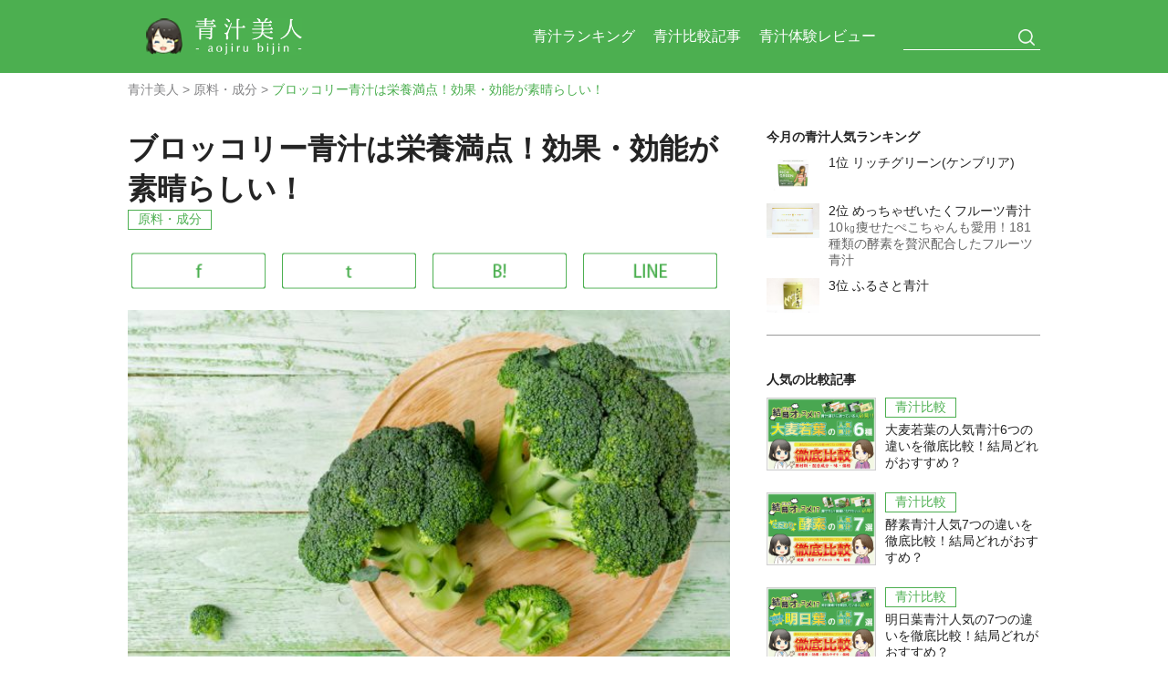

--- FILE ---
content_type: text/html; charset=UTF-8
request_url: https://aojiru-bijin.com/broccoli/
body_size: 14255
content:
<!DOCTYPE html>
<html lang="ja">
<head>
    <meta charset="utf-8">
    <meta http-equiv="X-UA-Compatible" content="IE=edge">
    <meta name="viewport" content="width=1000">
    <meta name="google-site-verification" content="DlWGIzhYz1eo1VaDF3-BvICCDsePYJ1OuCPH8kIGnDA" />
    <link rel="stylesheet" type="text/css" href="https://aojiru-bijin.com/wp-content/themes/aojirubijin/css/styles.min.css">
        <link rel="stylesheet" type="text/css" href="https://aojiru-bijin.com/wp-content/themes/aojirubijin/css/toppage.css">
    <script>
      (function(i,s,o,g,r,a,m){i['GoogleAnalyticsObject']=r;i[r]=i[r]||function(){
      (i[r].q=i[r].q||[]).push(arguments)},i[r].l=1*new Date();a=s.createElement(o),
      m=s.getElementsByTagName(o)[0];a.async=1;a.src=g;m.parentNode.insertBefore(a,m)
      })(window,document,'script','https://www.google-analytics.com/analytics.js','ga');

      ga('create', 'UA-105321933-1', 'auto');
      ga('send', 'pageview');

    </script>
    <script src="https://ajax.googleapis.com/ajax/libs/jquery/2.2.4/jquery.min.js"></script>
    <script src="https://aojiru-bijin.com/wp-content/themes/aojirubijin/js/default-commons.min.js"></script>
    <script type="text/javascript">
        $(function() {
            $('.dropdown').hover(function() {
                $(this).children('ul').slideToggle();
            });
        });
    </script>
            <script src="https://aojiru-bijin.com/wp-content/themes/aojirubijin/js/toc.min.js"></script>
        <title>ブロッコリー青汁は栄養満点！効果・効能が素晴らしい！ | 青汁美人</title>

<!-- All in One SEO Pack 2.3.16 by Michael Torbert of Semper Fi Web Design[1487,1533] -->
<meta name="description"  content="ブロッコリーにはたくさんの栄養があります。ブロッコリーに含まれる栄養素が身体にどんな効果をもたらすのかを詳しく説明します。ブロッコリーを使ったおすすめの青汁もご紹介！" />

<link rel="canonical" href="https://aojiru-bijin.com/broccoli/" />
<!-- /all in one seo pack -->
<link rel='dns-prefetch' href='//s.w.org' />
<link rel="alternate" type="application/rss+xml" title="青汁美人 &raquo; ブロッコリー青汁は栄養満点！効果・効能が素晴らしい！ のコメントのフィード" href="https://aojiru-bijin.com/broccoli/feed/" />
		<script type="text/javascript">
			window._wpemojiSettings = {"baseUrl":"https:\/\/s.w.org\/images\/core\/emoji\/2.3\/72x72\/","ext":".png","svgUrl":"https:\/\/s.w.org\/images\/core\/emoji\/2.3\/svg\/","svgExt":".svg","source":{"concatemoji":"https:\/\/aojiru-bijin.com\/wp-includes\/js\/wp-emoji-release.min.js?ver=4.8.25"}};
			!function(t,a,e){var r,i,n,o=a.createElement("canvas"),l=o.getContext&&o.getContext("2d");function c(t){var e=a.createElement("script");e.src=t,e.defer=e.type="text/javascript",a.getElementsByTagName("head")[0].appendChild(e)}for(n=Array("flag","emoji4"),e.supports={everything:!0,everythingExceptFlag:!0},i=0;i<n.length;i++)e.supports[n[i]]=function(t){var e,a=String.fromCharCode;if(!l||!l.fillText)return!1;switch(l.clearRect(0,0,o.width,o.height),l.textBaseline="top",l.font="600 32px Arial",t){case"flag":return(l.fillText(a(55356,56826,55356,56819),0,0),e=o.toDataURL(),l.clearRect(0,0,o.width,o.height),l.fillText(a(55356,56826,8203,55356,56819),0,0),e===o.toDataURL())?!1:(l.clearRect(0,0,o.width,o.height),l.fillText(a(55356,57332,56128,56423,56128,56418,56128,56421,56128,56430,56128,56423,56128,56447),0,0),e=o.toDataURL(),l.clearRect(0,0,o.width,o.height),l.fillText(a(55356,57332,8203,56128,56423,8203,56128,56418,8203,56128,56421,8203,56128,56430,8203,56128,56423,8203,56128,56447),0,0),e!==o.toDataURL());case"emoji4":return l.fillText(a(55358,56794,8205,9794,65039),0,0),e=o.toDataURL(),l.clearRect(0,0,o.width,o.height),l.fillText(a(55358,56794,8203,9794,65039),0,0),e!==o.toDataURL()}return!1}(n[i]),e.supports.everything=e.supports.everything&&e.supports[n[i]],"flag"!==n[i]&&(e.supports.everythingExceptFlag=e.supports.everythingExceptFlag&&e.supports[n[i]]);e.supports.everythingExceptFlag=e.supports.everythingExceptFlag&&!e.supports.flag,e.DOMReady=!1,e.readyCallback=function(){e.DOMReady=!0},e.supports.everything||(r=function(){e.readyCallback()},a.addEventListener?(a.addEventListener("DOMContentLoaded",r,!1),t.addEventListener("load",r,!1)):(t.attachEvent("onload",r),a.attachEvent("onreadystatechange",function(){"complete"===a.readyState&&e.readyCallback()})),(r=e.source||{}).concatemoji?c(r.concatemoji):r.wpemoji&&r.twemoji&&(c(r.twemoji),c(r.wpemoji)))}(window,document,window._wpemojiSettings);
		</script>
		<style type="text/css">
img.wp-smiley,
img.emoji {
	display: inline !important;
	border: none !important;
	box-shadow: none !important;
	height: 1em !important;
	width: 1em !important;
	margin: 0 .07em !important;
	vertical-align: -0.1em !important;
	background: none !important;
	padding: 0 !important;
}
</style>
<link rel='stylesheet' id='A2A_SHARE_SAVE-css'  href='https://aojiru-bijin.com/wp-content/plugins/add-to-any/addtoany.min.css?ver=1.14' type='text/css' media='all' />
<style id='A2A_SHARE_SAVE-inline-css' type='text/css'>
.addtoany_list { display: block; margin: 10px 0; }
.addtoany_list a { width: 22%; }
.addtoany_list a img { width: 100%; }
.default .addtoany_list { display: block; margin: 20px 0; }
.default .addtoany_list a { width: 147px; }
.default .addtoany_list a + a { margin-left: 10px; }
</style>
<script type='text/javascript' src='https://aojiru-bijin.com/wp-includes/js/jquery/jquery.js?ver=1.12.4'></script>
<script type='text/javascript' src='https://aojiru-bijin.com/wp-includes/js/jquery/jquery-migrate.min.js?ver=1.4.1'></script>
<script type='text/javascript' src='https://aojiru-bijin.com/wp-content/plugins/add-to-any/addtoany.min.js?ver=1.0'></script>
<link rel='https://api.w.org/' href='https://aojiru-bijin.com/wp-json/' />
<link rel="EditURI" type="application/rsd+xml" title="RSD" href="https://aojiru-bijin.com/xmlrpc.php?rsd" />
<link rel="wlwmanifest" type="application/wlwmanifest+xml" href="https://aojiru-bijin.com/wp-includes/wlwmanifest.xml" /> 
<link rel='prev' title='ユーグレナ・ファームの緑汁の口コミや評判は本当？飲んでみた感想と評価' href='https://aojiru-bijin.com/euglena-no-midorijiru-review/' />
<link rel='next' title='DHC 乳酸菌と酵素がとれるよくばり青汁の口コミは本当？飲んでみた感想と評価' href='https://aojiru-bijin.com/nyuusankin-kouso-yokubari-aojiru-review/' />
<meta name="generator" content="WordPress 4.8.25" />
<link rel='shortlink' href='https://aojiru-bijin.com/?p=2413' />
<link rel="alternate" type="application/json+oembed" href="https://aojiru-bijin.com/wp-json/oembed/1.0/embed?url=https%3A%2F%2Faojiru-bijin.com%2Fbroccoli%2F" />
<link rel="alternate" type="text/xml+oembed" href="https://aojiru-bijin.com/wp-json/oembed/1.0/embed?url=https%3A%2F%2Faojiru-bijin.com%2Fbroccoli%2F&#038;format=xml" />

<script type="text/javascript">
var a2a_config=a2a_config||{};a2a_config.callbacks=a2a_config.callbacks||[];a2a_config.templates=a2a_config.templates||{};a2a_localize = {
	Share: "共有",
	Save: "ブックマーク",
	Subscribe: "購読",
	Email: "メール",
	Bookmark: "ブックマーク",
	ShowAll: "すべて表示する",
	ShowLess: "小さく表示する",
	FindServices: "サービスを探す",
	FindAnyServiceToAddTo: "追加するサービスを今すぐ探す",
	PoweredBy: "Powered by",
	ShareViaEmail: "メールでシェアする",
	SubscribeViaEmail: "メールで購読する",
	BookmarkInYourBrowser: "ブラウザにブックマーク",
	BookmarkInstructions: "このページをブックマークするには、 Ctrl+D または \u2318+D を押下。",
	AddToYourFavorites: "お気に入りに追加",
	SendFromWebOrProgram: "任意のメールアドレスまたはメールプログラムから送信",
	EmailProgram: "メールプログラム",
	More: "詳細&#8230;"
};

window.onload = function() {
  var body = document.getElementsByTagName('body');

  if(body[0].classList.contains('default')) {
    var a2akit = document.getElementsByClassName('a2a_kit');

    for(var i = 0; i < a2akit.length; i++) {
      if(a2akit[i].hasChildNodes()) {
        var children = a2akit[i].childNodes;
        for(var j = 0; j < children.length; j++) {
          var elm = children[j].firstChild;
          if(elm.nodeName == 'IMG') {
            var src = elm.src;
            elm.src = src.replace(/\.png/, '-default.png');
          }
        }
      }
    }
  }
}
</script>
<script type="text/javascript" src="https://static.addtoany.com/menu/page.js" async="async"></script>
</head>
<body class="default">
    <div class="wrap">
        <header>
            <div class="container">
                <a class="logos" href="https://aojiru-bijin.com">
                    <img src="https://aojiru-bijin.com/wp-content/uploads/2017/08/header-36-36.png">
                    <img src="https://aojiru-bijin.com/wp-content/uploads/2017/08/sp-logo.jpg">
                </a>
                <nav class="navigation">
                    <ul>
                        <li><a href="https://aojiru-bijin.com/category/rankings/">青汁ランキング</a></li>
                        <li><a href="https://aojiru-bijin.com/category/comparisons/">青汁比較記事</a></li>
                        <li><a href="https://aojiru-bijin.com/category/reviews/">青汁体験レビュー</a></li>
                                            </ul>
                    <form action="https://aojiru-bijin.com/" class="form-search">
    <input type="text" name="s">
    <button type="submit">
        <img src="https://aojiru-bijin.com/wp-content/uploads/2017/08/sp-btn-search.jpg">
    </button>
</form>                </nav>
            </div>
        </header>
        <div class="container">
<div class="container">
    <ol class="breadcrumb" itemscope itemtype="http://schema.org/BreadcrumbList">
                    <li class=""
                itemprop="itemListElement" itemscope
                itemtype="http://schema.org/ListItem">
                <a itemscope itemtype="http://schema.org/Thing"
                    itemprop="item"
                    href="https://aojiru-bijin.com">
                    <span itemprop="name">青汁美人</span>
                </a>
                <meta itemprop="position" content="1">
            </li>
            &gt;                    <li class=""
                itemprop="itemListElement" itemscope
                itemtype="http://schema.org/ListItem">
                <a itemscope itemtype="http://schema.org/Thing"
                    itemprop="item"
                    href="https://aojiru-bijin.com/category/material/">
                    <span itemprop="name">原料・成分</span>
                </a>
                <meta itemprop="position" content="2">
            </li>
            &gt;                    <li class="this-page"
                itemprop="itemListElement" itemscope
                itemtype="http://schema.org/ListItem">
                <a itemscope itemtype="http://schema.org/Thing"
                    itemprop="item"
                    href="https://aojiru-bijin.com/broccoli/">
                    <span itemprop="name">ブロッコリー青汁は栄養満点！効果・効能が素晴らしい！</span>
                </a>
                <meta itemprop="position" content="3">
            </li>
                        </ol>
</div>

    <div class="main">
        <div class="section">
            <div class="post-detail">
                <h1 class="post-headline">ブロッコリー青汁は栄養満点！効果・効能が素晴らしい！</h1>
                <div class="tags">
                    <a class="cat" href="https://aojiru-bijin.com/category/material/">
                        原料・成分                    </a>
                </div>
                <div class="a2a_kit a2a_kit_size_ addtoany_list" data-a2a-url="https://aojiru-bijin.com/broccoli/" data-a2a-title="ブロッコリー青汁は栄養満点！効果・効能が素晴らしい！"><a class="a2a_button_facebook" href="https://www.addtoany.com/add_to/facebook?linkurl=https%3A%2F%2Faojiru-bijin.com%2Fbroccoli%2F&amp;linkname=%E3%83%96%E3%83%AD%E3%83%83%E3%82%B3%E3%83%AA%E3%83%BC%E9%9D%92%E6%B1%81%E3%81%AF%E6%A0%84%E9%A4%8A%E6%BA%80%E7%82%B9%EF%BC%81%E5%8A%B9%E6%9E%9C%E3%83%BB%E5%8A%B9%E8%83%BD%E3%81%8C%E7%B4%A0%E6%99%B4%E3%82%89%E3%81%97%E3%81%84%EF%BC%81" title="Facebook" rel="nofollow noopener" target="_blank"><img src="//aojiru-bijin.com/wp-content/uploads/2017/08/facebook.png" alt="Facebook"/></a><a class="a2a_button_twitter" href="https://www.addtoany.com/add_to/twitter?linkurl=https%3A%2F%2Faojiru-bijin.com%2Fbroccoli%2F&amp;linkname=%E3%83%96%E3%83%AD%E3%83%83%E3%82%B3%E3%83%AA%E3%83%BC%E9%9D%92%E6%B1%81%E3%81%AF%E6%A0%84%E9%A4%8A%E6%BA%80%E7%82%B9%EF%BC%81%E5%8A%B9%E6%9E%9C%E3%83%BB%E5%8A%B9%E8%83%BD%E3%81%8C%E7%B4%A0%E6%99%B4%E3%82%89%E3%81%97%E3%81%84%EF%BC%81" title="Twitter" rel="nofollow noopener" target="_blank"><img src="//aojiru-bijin.com/wp-content/uploads/2017/08/twitter.png" alt="Twitter"/></a><a class="a2a_button_hatena" href="https://www.addtoany.com/add_to/hatena?linkurl=https%3A%2F%2Faojiru-bijin.com%2Fbroccoli%2F&amp;linkname=%E3%83%96%E3%83%AD%E3%83%83%E3%82%B3%E3%83%AA%E3%83%BC%E9%9D%92%E6%B1%81%E3%81%AF%E6%A0%84%E9%A4%8A%E6%BA%80%E7%82%B9%EF%BC%81%E5%8A%B9%E6%9E%9C%E3%83%BB%E5%8A%B9%E8%83%BD%E3%81%8C%E7%B4%A0%E6%99%B4%E3%82%89%E3%81%97%E3%81%84%EF%BC%81" title="Hatena" rel="nofollow noopener" target="_blank"><img src="//aojiru-bijin.com/wp-content/uploads/2017/08/hatena.png" alt="Hatena"/></a><a class="a2a_button_line" href="https://www.addtoany.com/add_to/line?linkurl=https%3A%2F%2Faojiru-bijin.com%2Fbroccoli%2F&amp;linkname=%E3%83%96%E3%83%AD%E3%83%83%E3%82%B3%E3%83%AA%E3%83%BC%E9%9D%92%E6%B1%81%E3%81%AF%E6%A0%84%E9%A4%8A%E6%BA%80%E7%82%B9%EF%BC%81%E5%8A%B9%E6%9E%9C%E3%83%BB%E5%8A%B9%E8%83%BD%E3%81%8C%E7%B4%A0%E6%99%B4%E3%82%89%E3%81%97%E3%81%84%EF%BC%81" title="Line" rel="nofollow noopener" target="_blank"><img src="//aojiru-bijin.com/wp-content/uploads/2017/08/line.png" alt="Line"/></a></div>                <img width="600" height="400" src="https://aojiru-bijin.com/wp-content/uploads/2017/11/Broccoli-rich-in-vitamins-and-minerals-603833584_1261x835.jpg" class="post-thumbnail wp-post-image" alt="青汁・野菜不足6" srcset="https://aojiru-bijin.com/wp-content/uploads/2017/11/Broccoli-rich-in-vitamins-and-minerals-603833584_1261x835.jpg 600w, https://aojiru-bijin.com/wp-content/uploads/2017/11/Broccoli-rich-in-vitamins-and-minerals-603833584_1261x835-300x200.jpg 300w" sizes="(max-width: 600px) 100vw, 600px" />                <div class="content">
                    <p>ブロッコリーのあの青臭さや口の中に入れたあとに広がるザラザラな舌触りのブロッコリー。</p>
<p>子どもの頃ブロッコリーが苦手だった人も多いのでは？</p>
<p>大人になってから考えると子どもの頃苦手な食べ物って栄養価の高いものが多かったりしますよね。実は、ブロッコリーもその栄養価の高い野菜の1つなんです。</p>
<p>そんなブロッコリーはどのように栄養価が高いのか見ていきましょう。</p>
<h2>意外に知られていない！ブロッコリーの栄養価！</h2>
<p><img src="https://aojiru-bijin.com/wp-content/uploads/2017/11/steamed-broccoli-119416837_1255x837.jpg" alt="青汁ブロッコリー2" width="600" height="400" class="alignnone size-full wp-image-2416" srcset="https://aojiru-bijin.com/wp-content/uploads/2017/11/steamed-broccoli-119416837_1255x837.jpg 600w, https://aojiru-bijin.com/wp-content/uploads/2017/11/steamed-broccoli-119416837_1255x837-300x200.jpg 300w" sizes="(max-width: 600px) 100vw, 600px" /></p>
<p><strong>ブロッコリーはビタミンやミネラルも豊富！</strong></p>
<p>ブロッコリーには豊富なビタミンとミネラルがバランスよく含まれていますが、その中でもビタミンC、β-カロテン、カリウム、鉄が多く含まれています。</p>
<p>それぞれの栄養素は体の中でどう重要なのでしょう。</p>
<h3>①“ビタミンC”は体の錆びと戦う！</h3>
<p>ビタミンCには抗酸化作用という加齢によって人の血管や細胞が錆びるのを防ぐための成分が含まれています。また、ビタミンCは風邪を引きにくくするための免疫力を強化したり、肌を綺麗にするためにも働いています。</p>
<p>ブロッコリーにはそのビタミンCがレモンの約2.5倍も含まれているんです。</p>
<h3>②目や体の健康を守る“ビタミンA”</h3>
<p>ビタミンAは視力維持や風邪予防のために免疫システムをサポートするビタミンとして体の中で働いています。</p>
<p>ブロッコリーにはそのビタミンAに変換される前のβ-カロテンが多く含まれており、β-カロテンは体内の中でビタミンAに変換さるため、ビタミンAと同じ効果を発揮するのです。</p>
<p>また、ビタミンAには、ビタミンCと同様に抗酸化作用も含まれています。</p>
<h3>③高血圧やむくみに働く“カリウム”</h3>
<p>高血圧やむくみの改善に深く関わっているカリウムがブロッコリーには多く含まれています。血管内は塩分の元であるナトリウムが多くあると血液量が増え、血圧が上昇します。</p>
<p>しかし、食品からカリウムを摂ることで、血圧の原因であるナトリウムが血管から出ていくのです。</p>
<p>また、ナトリウムが血管から出て行くときに水分も一緒に血管から出ていくため血液量も減り、むくみと高血圧の改善に効果的なんです！<br />
</br><br />
<img src="https://aojiru-bijin.com/wp-content/uploads/2017/11/2017-11-01_174652.jpg" alt="青汁ブロッコリー3" width="600" height="400" class="alignnone size-full wp-image-2417" srcset="https://aojiru-bijin.com/wp-content/uploads/2017/11/2017-11-01_174652.jpg 600w, https://aojiru-bijin.com/wp-content/uploads/2017/11/2017-11-01_174652-300x200.jpg 300w" sizes="(max-width: 600px) 100vw, 600px" /><br />
<small>(出典：<a href="https://port-medical.jp/media/articles/2" target="_blank">オンラインクリニック高血圧</a>)</small></p>
<h3>④血液を作るために必要な“鉄”</h3>
<p>貧血を予防するためのミネラルとして有名な鉄ですが、その鉄は肉などの動物性食品だけに含まれるのではなく、ブロッコリーを含むいくつかの野菜にも含まれているんです。</p>
<p>この鉄は血液を作るだけでなく、疲労回復や歯や骨を丈夫でいるための維持にも関わっています。</p>
<p>鉄はビタミンCと一緒に食べることで鉄吸収がよくなるので、ビタミンCがたくさん含まれているブロッコリーは鉄を摂るにもうってつけの食材なんです！</p>
<h3>ブロッコリーに含まれている特別な成分“スルフォラファン”</h3>
<h4>・スルフォラファンってなに？</h4>
<p>スルフォラファンはファイトケミカルの１つとして、体の老化を予防する強い抗酸化作用や免疫力を強化します。この成分はブロッコリー、カリフラワー、キャベツなどのアブラナ科の野菜に含まれていますが、特にブロッコリーに多く含まれています。</p>
<p>人の体はファイトケミカルを作り出すことができないため、ビタミンやミネラルだけでなく、ファイトケミカルを食事から取り入れることも重要と最近注目されている栄養素です。<br />
<img src="https://aojiru-bijin.com/wp-content/uploads/2017/11/ブロッコリー1.jpg" alt="青汁ブロッコリー4" width="600" height="400" class="alignnone size-full wp-image-2418" srcset="https://aojiru-bijin.com/wp-content/uploads/2017/11/ブロッコリー1.jpg 600w, https://aojiru-bijin.com/wp-content/uploads/2017/11/ブロッコリー1-300x200.jpg 300w" sizes="(max-width: 600px) 100vw, 600px" /><br />
<small>(出典：<a href="http://sulforaphane-lab.jp/about/index.html" target="_blank">スルフォラファン・ラボ</a>)</small></p>
<h4>・スルフォラファンの効果</h4>
<p>スルフォラファンは体の老化を予防する抗酸化作用、解毒作用、炎症を抑える作用、胃がんや胃潰瘍の発生原因と言われているピロリ菌の増殖を抑える作用、そのほかのがんや生活習慣病の予防をしてくれる成分として、いくつもの論文でその効果が発表されているすごい成分なんです！</p>
<h4>・スルフォラファンの吸収率</h4>
<p>スルフォラファンの吸収率は食べ方でも異なっていて、生ですりつぶして飲むことがベストの成分なんです。青汁の製法のように細かく細胞が潰されている方が生でよく噛んで食べるよりもスルフォラファンの吸収率が高くなります。<br />
<img src="https://aojiru-bijin.com/wp-content/uploads/2017/11/ブロッコリー2.jpg" alt="青汁ブロッコリー5" width="600" height="400" class="alignnone size-full wp-image-2419" srcset="https://aojiru-bijin.com/wp-content/uploads/2017/11/ブロッコリー2.jpg 600w, https://aojiru-bijin.com/wp-content/uploads/2017/11/ブロッコリー2-300x200.jpg 300w" sizes="(max-width: 600px) 100vw, 600px" /><br />
<small>(出典：<a href="http://sulforaphane-lab.jp/about/index.html" target="_blank">スルフォラファン・ラボ</a>)</small></p>
<h2>青汁にも含まれるブロッコリーの効果・効能が素晴らしい</h2>
<p><img src="https://aojiru-bijin.com/wp-content/uploads/2017/11/broccoli-juice-516315906_1215x867.jpg" alt="青汁ブロッコリー6" width="600" height="400" class="alignnone size-full wp-image-2420" srcset="https://aojiru-bijin.com/wp-content/uploads/2017/11/broccoli-juice-516315906_1215x867.jpg 600w, https://aojiru-bijin.com/wp-content/uploads/2017/11/broccoli-juice-516315906_1215x867-300x200.jpg 300w" sizes="(max-width: 600px) 100vw, 600px" /></p>
<h3>①老化と戦う“抗酸化作用”がたっぷり</h3>
<p>ブロッコリーに含まれているビタミンA、ビタミンC、ビタミンE、スルフォラファンには抗酸化作用があるんです。</p>
<p>日頃から体の中では、活性酸素という物質がバイ菌や細菌から身を守るために存在しています。しかし、この活性酸素の量が多くなってしまうと、活性酸素は動脈硬化、シミ、シワなどを発生させる原因となるのです。</p>
<p>抗酸化作用は、この活性酸素と戦って血液や細胞の錆の原因である活性酸素の予防をしてくれます。</p>
<p>青汁に含まれている他の緑黄色野菜にも抗酸化作用が含まれていることが多いため、青汁は抗酸化作用を得るにはうってつけの商品です！</p>
<h3>②風邪に負けない免疫を作る成分がたっぷり！</h3>
<p>免疫力を高めるビタミンとして有名なビタミンA、ビタミンC、ビタミンEはブロッコリーに豊富に含まれています。このビタミンは1種類だけでとるよりも一緒にとることによって相乗効果を発揮します。</p>
<p>また、ブロッコリーのスルフォラファンにも免疫力を強化する効果があるため、ガンなどにも有効的と言われているのです。</p>
<h3>③便秘解消のための食物繊維が豊富</h3>
<p>ブロッコリーには3.6g(100g中)の食物繊維が含まれており、そのほとんどは不溶性食物繊維です。不溶性食物繊維は便の量を増やし、腸の活動を活発にさせる働きがあります。</p>
<p>食物繊維のほとんどは野菜からの摂取になりますが、中でもブロッコリーを含んだ野菜で作られている青汁は食物繊維を摂取するのにオススメです。</p>
<h2>ブロッコリー青汁といえば！サンスター健康道場【粉末青汁】</h2>
<p><img src="https://aojiru-bijin.com/wp-content/uploads/2017/10/th_1K8A3209.jpg" alt="青汁ブロッコリー8" width="600" height="400" class="alignnone size-full wp-image-1782" srcset="https://aojiru-bijin.com/wp-content/uploads/2017/10/th_1K8A3209.jpg 600w, https://aojiru-bijin.com/wp-content/uploads/2017/10/th_1K8A3209-300x200.jpg 300w" sizes="(max-width: 600px) 100vw, 600px" /></p>
<h3>①1杯で野菜約100g分！1日の野菜不足が補える！</h3>
<p>サンスターの青汁を飲むことで不足分の野菜量を補うことができるんです！厚生労働省の調査によると日本人は1日に平均約58gの野菜が不足していることが伝えられています。</p>
<p>サンスターから発売されている<a href="https://aojiru-bijin.com/kenko-dojo-funmatsu-aojiru-review/">サンスター健康道場粉末青汁</a>には1杯で野菜約100g分含まれているので、いつもの食事にこの青汁をプラスするだけで不足分の青汁が簡単に補えますね。</p>
<h3>②100％国産、厳選野菜5種類</h3>
<p>サンスターで作られている青汁は添加物を一切使用してない野菜が使用されているので、毎日安心して青汁を食事に取り入れることができます。</p>
<p>また、この商品はブロッコリー、ケール、大麦若葉、明日葉、モロヘイヤの厳選された5種類の野菜がビタミン、ミネラル、食物繊維の栄養素のバランスが偏りなく作られているので、全ての栄養素をバランス良く摂取することができるんです。</p>
<h3>③とっても飲みやすい！</h3>
<p>サンスターから発売されているサンスター健康道場粉末青汁は独特な苦味が特徴であるケールが使われていますが、他の4種類の野菜とミックスすることで飲みにくさを改善して毎日続けられる味に仕上げてあるんです。</p>
<p>また、この商品はマイクロパウダーでダマになりにくいため、飲み物だけでなく、シチューなどの料理に加えてアレンジすることにも向いています。色々な食べ物に加えてアレンジできると、毎日の摂取も飽きずに続けて行くことができますね！</p>
<p></br></p>
<div align="center"><a href="https://track.xmax.jp/click/index.php?mpv=1005x3bf8xaeadx22&#038;mpd=1005x3bf8xaeadx22790xb3&#038;guid=on&#038;mark=" target="_blank" rel="nofollow"><img src="https://aojiru-bijin.com/wp-content/uploads/2017/08/sp-btn-lp-300x45.jpg" alt="" width="300" height="45" class="alignnone size-medium wp-image-22" srcset="https://aojiru-bijin.com/wp-content/uploads/2017/08/sp-btn-lp-300x45.jpg 300w, https://aojiru-bijin.com/wp-content/uploads/2017/08/sp-btn-lp-768x116.jpg 768w, https://aojiru-bijin.com/wp-content/uploads/2017/08/sp-btn-lp-1024x154.jpg 1024w, https://aojiru-bijin.com/wp-content/uploads/2017/08/sp-btn-lp.jpg 1167w" sizes="(max-width: 300px) 100vw, 300px" /></a></div>
<h2>ブロッコリーは青汁で！イキイキした体を手に入れよう！</h2>
<p><img src="https://aojiru-bijin.com/wp-content/uploads/2017/08/th_Japanese-businesswoman-holding-a-tablet-612746438_1257x838.jpg" alt="青汁ブロッコリー9" width="600" height="400" class="alignnone size-full wp-image-296" srcset="https://aojiru-bijin.com/wp-content/uploads/2017/08/th_Japanese-businesswoman-holding-a-tablet-612746438_1257x838.jpg 600w, https://aojiru-bijin.com/wp-content/uploads/2017/08/th_Japanese-businesswoman-holding-a-tablet-612746438_1257x838-300x200.jpg 300w" sizes="(max-width: 600px) 100vw, 600px" /></p>
<p>野菜は健康な生活を維持する上で重要な食材です！生野菜の栄養素を摂ることも大切ですが、日常の食事に青汁をプラスすることで毎日の野菜不足を解消し、イキイキした体を手に入れることができます！</p>
<p>その中でも、スルフォラファンをはじめとした様々な栄養素が豊富に含まれているブロッコリーが使われているサンスター健康道場粉末道場はオススメの商品の1つです！</p>
<p></br></p>
<div align="center"><a href="https://track.xmax.jp/click/index.php?mpv=1005x3bf8xaeadx22&#038;mpd=1005x3bf8xaeadx22790xb3&#038;guid=on&#038;mark=" target="_blank" rel="nofollow"><img src="https://aojiru-bijin.com/wp-content/uploads/2017/08/sp-btn-lp-300x45.jpg" alt="" width="300" height="45" class="alignnone size-medium wp-image-22" srcset="https://aojiru-bijin.com/wp-content/uploads/2017/08/sp-btn-lp-300x45.jpg 300w, https://aojiru-bijin.com/wp-content/uploads/2017/08/sp-btn-lp-768x116.jpg 768w, https://aojiru-bijin.com/wp-content/uploads/2017/08/sp-btn-lp-1024x154.jpg 1024w, https://aojiru-bijin.com/wp-content/uploads/2017/08/sp-btn-lp.jpg 1167w" sizes="(max-width: 300px) 100vw, 300px" /></a></div>
<div class="frame"><a href="https://aojiru-bijin.com/">青汁美人</a>では、300種類以上の青汁から選び抜いた<a href="https://aojiru-bijin.com/ninki-aojiru-ranking/">人気青汁比較ランキング</a>を紹介しています！</p>
<p>どの青汁を選んだらいいのかわからない…！と迷っている方は<a href="https://aojiru-bijin.com/category/rankings/">目的別ランキング</a>を是非チェックしてみてくださいね！</div>
<h4>関連記事</h4>
<p>・<a href="https://aojiru-bijin.com/moroheiya/"><span style="color:#0000FF">青汁に含まれるモロヘイヤは野菜の王様？成分の効能に注目！</span></a><br />
・<a href="https://aojiru-bijin.com/peucedanum-japonicum/"><span style="color:#0000FF">青汁の原料､長命草(ボタンボウフウ)の７つの効果・効能|注目の成分は？</span></a><br />
・<a href="https://aojiru-bijin.com/spinach/"><span style="color:#0000FF">青汁にほうれん草メインのものがない理由。青汁の原材料パワーがすごい！</span></a><br />
・<a href="https://aojiru-bijin.com/goya/"><span style="color:#0000FF">青汁の原料「ゴーヤ」の効果〜大麦若葉やケールとの違いは？〜</span></a><br />
・<a href="https://aojiru-bijin.com/moringa/"><span style="color:#0000FF">青汁の原材料モリンガは奇跡の木！成分の栄養価・効果・効能に注目！</span></a></p>
                </div>

                            </div>
        </div>
        <div class="section">
            <a class="line-at line-at-ctt" href="https://line.me/R/ti/p/%40kxm2476m" rel="noopener" target="_blank"><img src="https://aojiru-bijin.com/wp-content/uploads/2019/03/記事下.jpg"></a>
        </div>
        <div class="section">
            <div class="form-email form-email-ctt">
                <h3>読むだけで勉強に！</h3>
                <p>あなたの悩みを解決する健康コラムを〝無料〟でお届け！読者限定、青汁プレゼント企画も♪</p>
                <div class="flx">
                    <div class="speak"><img src="https://aojiru-bijin.com/wp-content/uploads/2019/03/ワカハ指さし.png"><div class="speak-ctt">あなたのメールアドレスを入力してね ♫</div></div>
                    <form action="https://form.os7.biz/form/submit" method="POST">
                        <input type="hidden" name="form_id" value="130202" /><input type="hidden" name="encoding_test" value="あいうえお眉幅ABC" /><input type="hidden" name="base_url" id="base_url" value="https://form.os7.biz/" /><input type="hidden" name="urlhash" id="urlhash" value="f/86e2e52d/" /><input type="hidden" name="oid" id="oid" value="1016208" />
                        <label>メールアドレス</label>
                        <input type="email" name="mail" placeholder="example@mail.co.jp">
                        <button type="submit">無料健康コラムを受け取る</button>
                    </form>
                </div>
            </div>
        </div>

        <div class="section">
            <div class="t-selections t-selections-ctt">
                <h3>目的で選ぶ！青汁ランキング</h3>
                <ul>
                                <li>
            <a href="https://aojiru-bijin.com/diet-aojiru-ranking/">
                                    <img width="600" height="400" src="https://aojiru-bijin.com/wp-content/uploads/2017/08/ダイエット青汁ランキング-1.jpg" class="attachment-post-thumbnail size-post-thumbnail wp-post-image" alt="" srcset="https://aojiru-bijin.com/wp-content/uploads/2017/08/ダイエット青汁ランキング-1.jpg 600w, https://aojiru-bijin.com/wp-content/uploads/2017/08/ダイエット青汁ランキング-1-300x200.jpg 300w" sizes="(max-width: 600px) 100vw, 600px" />                                ダイエッター向け青汁ランキング            </a>
        </li>
                <li>
            <a href="https://aojiru-bijin.com/vegetables-aojiru-ranking/">
                                    <img width="600" height="400" src="https://aojiru-bijin.com/wp-content/uploads/2017/03/野菜たっぷり青汁.jpg" class="attachment-post-thumbnail size-post-thumbnail wp-post-image" alt="" srcset="https://aojiru-bijin.com/wp-content/uploads/2017/03/野菜たっぷり青汁.jpg 600w, https://aojiru-bijin.com/wp-content/uploads/2017/03/野菜たっぷり青汁-300x200.jpg 300w" sizes="(max-width: 600px) 100vw, 600px" />                                野菜不足解消！野菜たっぷり青汁ランキング            </a>
        </li>
                <li>
            <a href="https://aojiru-bijin.com/nutritious-aojiru-ranking/">
                                    <img width="600" height="400" src="https://aojiru-bijin.com/wp-content/uploads/2017/08/栄養価の高い青汁ランキング.jpg" class="attachment-post-thumbnail size-post-thumbnail wp-post-image" alt="" srcset="https://aojiru-bijin.com/wp-content/uploads/2017/08/栄養価の高い青汁ランキング.jpg 600w, https://aojiru-bijin.com/wp-content/uploads/2017/08/栄養価の高い青汁ランキング-300x200.jpg 300w" sizes="(max-width: 600px) 100vw, 600px" />                                栄養価の高い青汁ランキング            </a>
        </li>
                <li>
            <a href="https://aojiru-bijin.com/benpi-aojiru-ranking/">
                                    <img width="600" height="400" src="https://aojiru-bijin.com/wp-content/uploads/2017/12/便秘に効く青汁ランキング.jpg" class="attachment-post-thumbnail size-post-thumbnail wp-post-image" alt="" srcset="https://aojiru-bijin.com/wp-content/uploads/2017/12/便秘に効く青汁ランキング.jpg 600w, https://aojiru-bijin.com/wp-content/uploads/2017/12/便秘に効く青汁ランキング-300x200.jpg 300w" sizes="(max-width: 600px) 100vw, 600px" />                                便秘に効く青汁ランキング            </a>
        </li>
                <li>
            <a href="https://aojiru-bijin.com/cholesterol-lower-aojiru-ranking/">
                                    <img width="600" height="400" src="https://aojiru-bijin.com/wp-content/uploads/2017/12/コレステロールを下げる青汁ランキング.jpg" class="attachment-post-thumbnail size-post-thumbnail wp-post-image" alt="" srcset="https://aojiru-bijin.com/wp-content/uploads/2017/12/コレステロールを下げる青汁ランキング.jpg 600w, https://aojiru-bijin.com/wp-content/uploads/2017/12/コレステロールを下げる青汁ランキング-300x200.jpg 300w" sizes="(max-width: 600px) 100vw, 600px" />                                コレステロールを下げる青汁ランキング            </a>
        </li>
                <li>
            <a href="https://aojiru-bijin.com/blood-glucose-level-lower-aojiru-ranking/">
                                    <img width="600" height="400" src="https://aojiru-bijin.com/wp-content/uploads/2017/08/血糖値を下げる青汁ランキング.jpg" class="attachment-post-thumbnail size-post-thumbnail wp-post-image" alt="" srcset="https://aojiru-bijin.com/wp-content/uploads/2017/08/血糖値を下げる青汁ランキング.jpg 600w, https://aojiru-bijin.com/wp-content/uploads/2017/08/血糖値を下げる青汁ランキング-300x200.jpg 300w" sizes="(max-width: 600px) 100vw, 600px" />                                血糖値を下げる青汁ランキング            </a>
        </li>
                <li>
            <a href="https://aojiru-bijin.com/children-aojiru-ranking/">
                                    <img width="600" height="400" src="https://aojiru-bijin.com/wp-content/uploads/2017/11/子供向け青汁ランキング.jpg" class="attachment-post-thumbnail size-post-thumbnail wp-post-image" alt="" srcset="https://aojiru-bijin.com/wp-content/uploads/2017/11/子供向け青汁ランキング.jpg 600w, https://aojiru-bijin.com/wp-content/uploads/2017/11/子供向け青汁ランキング-300x200.jpg 300w" sizes="(max-width: 600px) 100vw, 600px" />                                子供向け青汁ランキング            </a>
        </li>
                <li>
            <a href="https://aojiru-bijin.com/ninkaysu-aojiru-ranking/">
                                    <img width="600" height="400" src="https://aojiru-bijin.com/wp-content/uploads/2017/12/妊活におすすめ青汁ランキング.jpg" class="attachment-post-thumbnail size-post-thumbnail wp-post-image" alt="" srcset="https://aojiru-bijin.com/wp-content/uploads/2017/12/妊活におすすめ青汁ランキング.jpg 600w, https://aojiru-bijin.com/wp-content/uploads/2017/12/妊活におすすめ青汁ランキング-300x200.jpg 300w" sizes="(max-width: 600px) 100vw, 600px" />                                妊活におすすめ青汁ランキング            </a>
        </li>
                <li>
            <a href="https://aojiru-bijin.com/lower-blood-pressure-aojiru-ranking/">
                                    <img width="600" height="400" src="https://aojiru-bijin.com/wp-content/uploads/2017/11/血圧を下げる青汁ランキング.jpg" class="attachment-post-thumbnail size-post-thumbnail wp-post-image" alt="" srcset="https://aojiru-bijin.com/wp-content/uploads/2017/11/血圧を下げる青汁ランキング.jpg 600w, https://aojiru-bijin.com/wp-content/uploads/2017/11/血圧を下げる青汁ランキング-300x200.jpg 300w" sizes="(max-width: 600px) 100vw, 600px" />                                血圧を下げる青汁ランキング            </a>
        </li>
                <li>
            <a href="https://aojiru-bijin.com/after-childbirth-aojiru-ranking/">
                                    <img width="600" height="400" src="https://aojiru-bijin.com/wp-content/uploads/2017/08/産後ママおすすめ青汁ランキング.jpg" class="attachment-post-thumbnail size-post-thumbnail wp-post-image" alt="" srcset="https://aojiru-bijin.com/wp-content/uploads/2017/08/産後ママおすすめ青汁ランキング.jpg 600w, https://aojiru-bijin.com/wp-content/uploads/2017/08/産後ママおすすめ青汁ランキング-300x200.jpg 300w" sizes="(max-width: 600px) 100vw, 600px" />                                産後ママにおすすめ青汁ランキング            </a>
        </li>
                    </ul>
            </div>
        </div>

                    <div class="section">
                <h3 class="t-headline-sm">関連記事</h3>
                <ul class="posts posts-ctt">
                                            <li>
                            <a class="thumbnail" href="https://aojiru-bijin.com/spinach/">
                                <img width="600" height="400" src="https://aojiru-bijin.com/wp-content/uploads/2017/10/Spinach-on-a-white-background-166155962_1146x917.jpg" class="attachment-post-thumbnail size-post-thumbnail wp-post-image" alt="青汁ほうれん草1" srcset="https://aojiru-bijin.com/wp-content/uploads/2017/10/Spinach-on-a-white-background-166155962_1146x917.jpg 600w, https://aojiru-bijin.com/wp-content/uploads/2017/10/Spinach-on-a-white-background-166155962_1146x917-300x200.jpg 300w" sizes="(max-width: 600px) 100vw, 600px" />                            </a>
                            <div class="post-content">
                                <div class="tags">
                                                                                                                <a class="cat" href="https://aojiru-bijin.com/category/material/">
                                            原料・成分                                        </a>
                                                                    </div>
                                <h3 class="title">
                                    <a href="https://aojiru-bijin.com/spinach/">青汁にほうれん草メインのものがない理由。青汁の原材料パワーがすごい！</a>
                                </h3>
                            </div>
                        </li>
                                            <li>
                            <a class="thumbnail" href="https://aojiru-bijin.com/vitamin-d/">
                                <img width="600" height="400" src="https://aojiru-bijin.com/wp-content/uploads/2017/10/Notepad-with-vitamin-d-and-pills-on-the-table.-491870546_1257x838.jpg" class="attachment-post-thumbnail size-post-thumbnail wp-post-image" alt="青汁・紫外線対策5" srcset="https://aojiru-bijin.com/wp-content/uploads/2017/10/Notepad-with-vitamin-d-and-pills-on-the-table.-491870546_1257x838.jpg 600w, https://aojiru-bijin.com/wp-content/uploads/2017/10/Notepad-with-vitamin-d-and-pills-on-the-table.-491870546_1257x838-300x200.jpg 300w" sizes="(max-width: 600px) 100vw, 600px" />                            </a>
                            <div class="post-content">
                                <div class="tags">
                                                                                                                <a class="cat" href="https://aojiru-bijin.com/category/material/">
                                            原料・成分                                        </a>
                                                                    </div>
                                <h3 class="title">
                                    <a href="https://aojiru-bijin.com/vitamin-d/">青汁に含まれるビタミンDの効果・効能は？不足するとどうなるの？</a>
                                </h3>
                            </div>
                        </li>
                                            <li>
                            <a class="thumbnail" href="https://aojiru-bijin.com/vitamin-e/">
                                <img width="600" height="400" src="https://aojiru-bijin.com/wp-content/uploads/2017/10/Vitamin-E-containing-foods-511055410_1221x863.jpg" class="attachment-post-thumbnail size-post-thumbnail wp-post-image" alt="青汁ビタミンE1" srcset="https://aojiru-bijin.com/wp-content/uploads/2017/10/Vitamin-E-containing-foods-511055410_1221x863.jpg 600w, https://aojiru-bijin.com/wp-content/uploads/2017/10/Vitamin-E-containing-foods-511055410_1221x863-300x200.jpg 300w" sizes="(max-width: 600px) 100vw, 600px" />                            </a>
                            <div class="post-content">
                                <div class="tags">
                                                                                                                <a class="cat" href="https://aojiru-bijin.com/category/material/">
                                            原料・成分                                        </a>
                                                                    </div>
                                <h3 class="title">
                                    <a href="https://aojiru-bijin.com/vitamin-e/">青汁に含まれるビタミンEの効果・効能は？不足するとどうなる？</a>
                                </h3>
                            </div>
                        </li>
                                    </ul>
            </div>
            </div>
<div class="sub">
    <div class="section">
                <h3 class="headline">今月の青汁人気ランキング</h3>
        <ul class="ranking-sub">
            <li>
    <a class="thumbnail" href="https://track.xmax.jp/click/index.php?mpv=1030x3f37xaeadx6d&mpd=1030x3f37xaeadx24519xb4&guid=on&mark=">
        <img width="300" height="200" src="https://aojiru-bijin.com/wp-content/uploads/2017/09/th_th_richgreen.jpg" class="attachment-post-thumbnail size-post-thumbnail wp-post-image" alt="" />    </a>
    <h4 class="name">
        <a href="https://track.xmax.jp/click/index.php?mpv=1030x3f37xaeadx6d&mpd=1030x3f37xaeadx24519xb4&guid=on&mark=">
            1位 リッチグリーン(ケンブリア)        </a>
    </h4>
    <p class="summary">
        <a href="https://track.xmax.jp/click/index.php?mpv=1030x3f37xaeadx6d&mpd=1030x3f37xaeadx24519xb4&guid=on&mark=">
</a>
    </p>
</li>


<li>
    <a class="thumbnail" href="">
        <img width="300" height="200" src="https://aojiru-bijin.com/wp-content/uploads/2017/09/th_1K8A1939-1-1.jpg" class="attachment-post-thumbnail size-post-thumbnail wp-post-image" alt="" />    </a>
    <h4 class="name">
        <a href="">
            2位 めっちゃぜいたくフルーツ青汁        </a>
    </h4>
    <p class="summary">
        <a href="">
10㎏痩せたぺこちゃんも愛用！181種類の酵素を贅沢配合したフルーツ青汁
</a>
    </p>
</li>


<li>
    <a class="thumbnail" href="https://track.xmax.jp/click/index.php?mpv=f9bx39a6xaeadx73&mpd=f9bx39a6xaeadx21992xc7&guid=on&mark=">
        <img width="300" height="200" src="https://aojiru-bijin.com/wp-content/uploads/2017/08/th_1K8A1873-1.jpg" class="attachment-post-thumbnail size-post-thumbnail wp-post-image" alt="" />    </a>
    <h4 class="name">
        <a href="https://track.xmax.jp/click/index.php?mpv=f9bx39a6xaeadx73&mpd=f9bx39a6xaeadx21992xc7&guid=on&mark=">
            3位 ふるさと青汁        </a>
    </h4>
    <p class="summary">
        <a href="https://track.xmax.jp/click/index.php?mpv=f9bx39a6xaeadx73&mpd=f9bx39a6xaeadx21992xc7&guid=on&mark=">
</a>
    </p>
</li>
        </ul>
    </div>
            <div class="section">
            <h3 class="headline">人気の比較記事</h3>
            <ul class="posts">
            <li>
            <a class="thumbnail" href="https://aojiru-bijin.com/omugiwakaba-aojiru-hikaku/">
                <img width="600" height="400" src="https://aojiru-bijin.com/wp-content/uploads/2017/10/大麦若葉の青汁徹底比較.jpg" class="attachment-post-thumbnail size-post-thumbnail wp-post-image" alt="" srcset="https://aojiru-bijin.com/wp-content/uploads/2017/10/大麦若葉の青汁徹底比較.jpg 600w, https://aojiru-bijin.com/wp-content/uploads/2017/10/大麦若葉の青汁徹底比較-300x200.jpg 300w" sizes="(max-width: 600px) 100vw, 600px" />            </a>
            <div class="post-content">
                <div class="tags">
                                                                <a class="cat" href="https://aojiru-bijin.com/category/comparisons/">
                            青汁比較                        </a>
                                    </div>
                <h3 class="title">
                    <a href="https://aojiru-bijin.com/omugiwakaba-aojiru-hikaku/">大麦若葉の人気青汁6つの違いを徹底比較！結局どれがおすすめ？</a>
                </h3>
            </div>
        </li>
            <li>
            <a class="thumbnail" href="https://aojiru-bijin.com/kouso-aojiru-hikaku/">
                <img width="600" height="400" src="https://aojiru-bijin.com/wp-content/uploads/2018/03/徹底比較-酵素.jpg" class="attachment-post-thumbnail size-post-thumbnail wp-post-image" alt="" srcset="https://aojiru-bijin.com/wp-content/uploads/2018/03/徹底比較-酵素.jpg 600w, https://aojiru-bijin.com/wp-content/uploads/2018/03/徹底比較-酵素-300x200.jpg 300w" sizes="(max-width: 600px) 100vw, 600px" />            </a>
            <div class="post-content">
                <div class="tags">
                                                                <a class="cat" href="https://aojiru-bijin.com/category/comparisons/">
                            青汁比較                        </a>
                                    </div>
                <h3 class="title">
                    <a href="https://aojiru-bijin.com/kouso-aojiru-hikaku/">酵素青汁人気7つの違いを徹底比較！結局どれがおすすめ？</a>
                </h3>
            </div>
        </li>
            <li>
            <a class="thumbnail" href="https://aojiru-bijin.com/ashitaba-aojiru-hikaku/">
                <img width="600" height="400" src="https://aojiru-bijin.com/wp-content/uploads/2018/03/徹底比較-明日葉.jpg" class="attachment-post-thumbnail size-post-thumbnail wp-post-image" alt="" srcset="https://aojiru-bijin.com/wp-content/uploads/2018/03/徹底比較-明日葉.jpg 600w, https://aojiru-bijin.com/wp-content/uploads/2018/03/徹底比較-明日葉-300x200.jpg 300w" sizes="(max-width: 600px) 100vw, 600px" />            </a>
            <div class="post-content">
                <div class="tags">
                                                                <a class="cat" href="https://aojiru-bijin.com/category/comparisons/">
                            青汁比較                        </a>
                                    </div>
                <h3 class="title">
                    <a href="https://aojiru-bijin.com/ashitaba-aojiru-hikaku/">明日葉青汁人気の7つの違いを徹底比較！結局どれがおすすめ？</a>
                </h3>
            </div>
        </li>
    </ul>
    <a class="link-readmore" href="https://aojiru-bijin.com/category/comparisons/">
        比較の記事をもっと見る &gt;
    </a>
        </div>

        <div class="section">
            <h3 class="headline">注目の体験レビュー</h3>
            <ul class="posts">
            <li>
            <a class="thumbnail" href="https://aojiru-bijin.com/katsuryoku-aojiru-review/">
                <img width="600" height="400" src="https://aojiru-bijin.com/wp-content/uploads/2019/02/th_1K8A0757.jpg" class="attachment-post-thumbnail size-post-thumbnail wp-post-image" alt="活緑青汁の口コミ体験レビュー" srcset="https://aojiru-bijin.com/wp-content/uploads/2019/02/th_1K8A0757.jpg 600w, https://aojiru-bijin.com/wp-content/uploads/2019/02/th_1K8A0757-300x200.jpg 300w" sizes="(max-width: 600px) 100vw, 600px" />            </a>
            <div class="post-content">
                <div class="tags">
                                                                <a class="cat" href="https://aojiru-bijin.com/category/reviews/">
                            体験レビュー                        </a>
                                    </div>
                <h3 class="title">
                    <a href="https://aojiru-bijin.com/katsuryoku-aojiru-review/">活緑青汁の口コミや効果は本当？お試しした感想と評価</a>
                </h3>
            </div>
        </li>
            <li>
            <a class="thumbnail" href="https://aojiru-bijin.com/kaicho-ippai-aojiru-review/">
                <img width="600" height="400" src="https://aojiru-bijin.com/wp-content/uploads/2019/03/th_1K8A0628.jpg" class="attachment-post-thumbnail size-post-thumbnail wp-post-image" alt="快朝一杯の口コミ体験レビュー" srcset="https://aojiru-bijin.com/wp-content/uploads/2019/03/th_1K8A0628.jpg 600w, https://aojiru-bijin.com/wp-content/uploads/2019/03/th_1K8A0628-300x200.jpg 300w" sizes="(max-width: 600px) 100vw, 600px" />            </a>
            <div class="post-content">
                <div class="tags">
                                                                <a class="cat" href="https://aojiru-bijin.com/category/reviews/">
                            体験レビュー                        </a>
                                    </div>
                <h3 class="title">
                    <a href="https://aojiru-bijin.com/kaicho-ippai-aojiru-review/">快朝一杯の口コミや評判は？お試しした評価と感想</a>
                </h3>
            </div>
        </li>
            <li>
            <a class="thumbnail" href="https://aojiru-bijin.com/fruit-kouso-aojiru-nyusankin-review/">
                <img width="600" height="400" src="https://aojiru-bijin.com/wp-content/uploads/2019/02/th_1K8A0790.jpg" class="attachment-post-thumbnail size-post-thumbnail wp-post-image" alt="フルーツ酵素青汁乳酸菌プラスの口コミ体験レビュー" srcset="https://aojiru-bijin.com/wp-content/uploads/2019/02/th_1K8A0790.jpg 600w, https://aojiru-bijin.com/wp-content/uploads/2019/02/th_1K8A0790-300x200.jpg 300w" sizes="(max-width: 600px) 100vw, 600px" />            </a>
            <div class="post-content">
                <div class="tags">
                                                                <a class="cat" href="https://aojiru-bijin.com/category/reviews/">
                            体験レビュー                        </a>
                                    </div>
                <h3 class="title">
                    <a href="https://aojiru-bijin.com/fruit-kouso-aojiru-nyusankin-review/">フルーツ酵素青汁乳酸菌プラスを実際にお試しした口コミ体験レビュー</a>
                </h3>
            </div>
        </li>
    </ul>
    <a class="link-readmore" href="https://aojiru-bijin.com/category/reviews/">
        体験レビューをもっと見る &gt;
    </a>
        </div>
    
            <div class="section">
            <h3 class="headline">管理人プロフィール</h3>
            <img class="thumbnail-fit-width" src="https://aojiru-bijin.com/wp-content/uploads/2017/12/25990928_1795469737129942_1553764842_n.png">
            <p>
    こんにちは！青汁美人の管理人のアオノワカハです。 私も昔、不摂生な食生活をしていて栄養不足の悩みを抱えていました。
でも、「青汁」を生活に取り入れたことをきっかけに徐々に栄養不足に悩むことも減っていき、今ではヘルシーなライフスタイルを送っています。
このサイトでは私が数々の青汁を試した経験を元に、「賢い青汁の選び方」を伝えていくと同時に青汁を使ったライフスタイルのご提案もしていきたいと思います♪</p>
    <a class="link-readmore" href="https://aojiru-bijin.com/profile/">
        ワカハについてもっと知る &gt;
    </a>
        </div>
    
        <a class="line-at" href="https://line.me/R/ti/p/%40kxm2476m" rel="noopener" target="_blank"><img src="https://aojiru-bijin.com/wp-content/uploads/2019/03/記事下.jpg"></a>

            <div class="section section-noline fst">
            <h3 class="t-headline-sm">おすすめ記事</h3>
                <ul class="posts">
                                <li>
            <a class="thumbnail" href="https://aojiru-bijin.com/taisho-nyusankin-review/">
                <img width="600" height="400" src="https://aojiru-bijin.com/wp-content/uploads/2018/05/th_1K8A8827.jpg" class="attachment-post-thumbnail size-post-thumbnail wp-post-image" alt="ヘルスマネージ乳酸菌青汁の口コミ体験レビュー" srcset="https://aojiru-bijin.com/wp-content/uploads/2018/05/th_1K8A8827.jpg 600w, https://aojiru-bijin.com/wp-content/uploads/2018/05/th_1K8A8827-300x200.jpg 300w" sizes="(max-width: 600px) 100vw, 600px" />            </a>
            <div class="post-content">
                <div class="tags">
                                                                <a class="cat" href="https://aojiru-bijin.com/category/reviews/">
                            体験レビュー                        </a>
                                    </div>
                <h4 class="title">
                    <a href="https://aojiru-bijin.com/taisho-nyusankin-review/">大正製薬ヘルスマネージ乳酸菌青汁の口コミは本当？善玉菌が増える！？</a>
                </h4>
            </div>
        </li>
                <li>
            <a class="thumbnail" href="https://aojiru-bijin.com/kiwamino-aojiru-review/">
                <img width="600" height="400" src="https://aojiru-bijin.com/wp-content/uploads/2017/08/th_1K8A1989.jpg" class="attachment-post-thumbnail size-post-thumbnail wp-post-image" alt="サントリー極みの青汁" srcset="https://aojiru-bijin.com/wp-content/uploads/2017/08/th_1K8A1989.jpg 600w, https://aojiru-bijin.com/wp-content/uploads/2017/08/th_1K8A1989-300x200.jpg 300w" sizes="(max-width: 600px) 100vw, 600px" />            </a>
            <div class="post-content">
                <div class="tags">
                                                                <a class="cat" href="https://aojiru-bijin.com/category/reviews/">
                            体験レビュー                        </a>
                                    </div>
                <h4 class="title">
                    <a href="https://aojiru-bijin.com/kiwamino-aojiru-review/">サントリー極の青汁の口コミや効果は？お得にお試しする方法は果たして…！</a>
                </h4>
            </div>
        </li>
                <li>
            <a class="thumbnail" href="https://aojiru-bijin.com/rich-green-review/">
                <img width="600" height="400" src="https://aojiru-bijin.com/wp-content/uploads/2017/09/th_1K8A2759-1.jpg" class="attachment-post-thumbnail size-post-thumbnail wp-post-image" alt="RICH GREEN" srcset="https://aojiru-bijin.com/wp-content/uploads/2017/09/th_1K8A2759-1.jpg 600w, https://aojiru-bijin.com/wp-content/uploads/2017/09/th_1K8A2759-1-300x200.jpg 300w" sizes="(max-width: 600px) 100vw, 600px" />            </a>
            <div class="post-content">
                <div class="tags">
                                                                <a class="cat" href="https://aojiru-bijin.com/category/reviews/">
                            体験レビュー                        </a>
                                    </div>
                <h4 class="title">
                    <a href="https://aojiru-bijin.com/rich-green-review/">ケンブリア リッチグリーンの口コミや評価は本当？飲んでみた感想と評価</a>
                </h4>
            </div>
        </li>
                </ul>
        </div>
        <div class="section section-noline">
            <h3 class="t-headline-sm">新着記事</h3>
                <ul class="posts">
                                <li>
            <a class="thumbnail" href="https://aojiru-bijin.com/katsuryoku-aojiru-review/">
                <img width="600" height="400" src="https://aojiru-bijin.com/wp-content/uploads/2019/02/th_1K8A0757.jpg" class="attachment-post-thumbnail size-post-thumbnail wp-post-image" alt="活緑青汁の口コミ体験レビュー" srcset="https://aojiru-bijin.com/wp-content/uploads/2019/02/th_1K8A0757.jpg 600w, https://aojiru-bijin.com/wp-content/uploads/2019/02/th_1K8A0757-300x200.jpg 300w" sizes="(max-width: 600px) 100vw, 600px" />            </a>
            <div class="post-content">
                <div class="tags">
                                                                <a class="cat" href="https://aojiru-bijin.com/category/reviews/">
                            体験レビュー                        </a>
                                    </div>
                <h4 class="title">
                    <a href="https://aojiru-bijin.com/katsuryoku-aojiru-review/">活緑青汁の口コミや効果は本当？お試しした感想と評価</a>
                </h4>
            </div>
        </li>
            <li>
            <a class="thumbnail" href="https://aojiru-bijin.com/kaicho-ippai-aojiru-review/">
                <img width="600" height="400" src="https://aojiru-bijin.com/wp-content/uploads/2019/03/th_1K8A0628.jpg" class="attachment-post-thumbnail size-post-thumbnail wp-post-image" alt="快朝一杯の口コミ体験レビュー" srcset="https://aojiru-bijin.com/wp-content/uploads/2019/03/th_1K8A0628.jpg 600w, https://aojiru-bijin.com/wp-content/uploads/2019/03/th_1K8A0628-300x200.jpg 300w" sizes="(max-width: 600px) 100vw, 600px" />            </a>
            <div class="post-content">
                <div class="tags">
                                                                <a class="cat" href="https://aojiru-bijin.com/category/reviews/">
                            体験レビュー                        </a>
                                    </div>
                <h4 class="title">
                    <a href="https://aojiru-bijin.com/kaicho-ippai-aojiru-review/">快朝一杯の口コミや評判は？お試しした評価と感想</a>
                </h4>
            </div>
        </li>
            <li>
            <a class="thumbnail" href="https://aojiru-bijin.com/fruit-kouso-aojiru-nyusankin-review/">
                <img width="600" height="400" src="https://aojiru-bijin.com/wp-content/uploads/2019/02/th_1K8A0790.jpg" class="attachment-post-thumbnail size-post-thumbnail wp-post-image" alt="フルーツ酵素青汁乳酸菌プラスの口コミ体験レビュー" srcset="https://aojiru-bijin.com/wp-content/uploads/2019/02/th_1K8A0790.jpg 600w, https://aojiru-bijin.com/wp-content/uploads/2019/02/th_1K8A0790-300x200.jpg 300w" sizes="(max-width: 600px) 100vw, 600px" />            </a>
            <div class="post-content">
                <div class="tags">
                                                                <a class="cat" href="https://aojiru-bijin.com/category/reviews/">
                            体験レビュー                        </a>
                                    </div>
                <h4 class="title">
                    <a href="https://aojiru-bijin.com/fruit-kouso-aojiru-nyusankin-review/">フルーツ酵素青汁乳酸菌プラスを実際にお試しした口コミ体験レビュー</a>
                </h4>
            </div>
        </li>
                </ul>
        </div>
    </div>        </div>
        <footer>
            <div class="container">
                <a class="logo-bottom" href="https://aojiru-bijin.com">
                    <img src="https://aojiru-bijin.com/wp-content/uploads/2017/08/sp-logo-bottom.jpg">
                </a>
                <ul class="footer-nav">
                    <li>
                        <span class="nav-title">青汁の定番記事</span>
                        <ul>
                                                            <li>
                                    <a href="https://aojiru-bijin.com/category/basic/">
                                        基礎知識                                    </a>
                                </li>
                                                            <li>
                                    <a href="https://aojiru-bijin.com/category/trouble/">
                                        悩み・疑問                                    </a>
                                </li>
                                                            <li>
                                    <a href="https://aojiru-bijin.com/category/health/">
                                        健康効果                                    </a>
                                </li>
                                                            <li>
                                    <a href="https://aojiru-bijin.com/category/beauty/">
                                        美容効果                                    </a>
                                </li>
                                                            <li>
                                    <a href="https://aojiru-bijin.com/category/material/">
                                        原料・成分                                    </a>
                                </li>
                                                            <li>
                                    <a href="https://aojiru-bijin.com/category/column/">
                                        コラム                                    </a>
                                </li>
                                                    </ul>
                    </li>
                                            <li>
                            <span class="nav-title">ランキング</span>
                            <ul>
                                                                    <li>
                                        <a href="https://aojiru-bijin.com/ninki-aojiru-ranking/">
                                            青汁総合人気ランキング                                        </a>
                                    </li>
                                                                    <li>
                                        <a href="https://aojiru-bijin.com/fruit-aojiru-ranking/">
                                            フルーツ青汁ランキング                                        </a>
                                    </li>
                                                                    <li>
                                        <a href="https://aojiru-bijin.com/oishii-aojiru-ranking/">
                                            おいしい青汁ランキング                                        </a>
                                    </li>
                                                                    <li>
                                        <a href="https://aojiru-bijin.com/diet-aojiru-ranking/">
                                            ダイエッター向け青汁ランキング                                        </a>
                                    </li>
                                                                    <li>
                                        <a href="https://aojiru-bijin.com/cost-performance-ranking/">
                                            青汁コスパランキング                                        </a>
                                    </li>
                                                                    <li>
                                        <a href="https://aojiru-bijin.com/oomugiwakaba-aojiru-ranking/">
                                            大麦若葉青汁ランキング                                        </a>
                                    </li>
                                                                    <li>
                                        <a href="https://aojiru-bijin.com/kuwanoha-aojiru-ranking/">
                                            桑の葉青汁ランキング                                        </a>
                                    </li>
                                                                    <li>
                                        <a href="https://aojiru-bijin.com/kale-aojiru-ranking/">
                                            ケール青汁ランキング                                        </a>
                                    </li>
                                                                    <li>
                                        <a href="https://aojiru-bijin.com/enzyme-aojiru-ranking/">
                                            酵素入り青汁ランキング                                        </a>
                                    </li>
                                                                    <li>
                                        <a href="https://aojiru-bijin.com/nutritious-aojiru-ranking/">
                                            栄養価の高い青汁ランキング                                        </a>
                                    </li>
                                                                    <li>
                                        <a href="https://aojiru-bijin.com/pregnant-aojiru-ranking/">
                                            妊娠中・妊婦さんにおすすめ青汁ランキング                                        </a>
                                    </li>
                                                                    <li>
                                        <a href="https://aojiru-bijin.com/after-childbirth-aojiru-ranking/">
                                            産後ママにおすすめ青汁ランキング                                        </a>
                                    </li>
                                                                    <li>
                                        <a href="https://aojiru-bijin.com/man-aojiru-ranking/">
                                            男性向け青汁ランキング                                        </a>
                                    </li>
                                                                    <li>
                                        <a href="https://aojiru-bijin.com/woman-aojiru-ranking/">
                                            女性向け青汁ランキング                                        </a>
                                    </li>
                                                                    <li>
                                        <a href="https://aojiru-bijin.com/children-aojiru-ranking/">
                                            子供向け青汁ランキング                                        </a>
                                    </li>
                                                                    <li>
                                        <a href="https://aojiru-bijin.com/aojiru-supplements-ranking/">
                                            青汁サプリメント・粒タイプランキング                                        </a>
                                    </li>
                                                                    <li>
                                        <a href="https://aojiru-bijin.com/beauty-aojiru-ranking/">
                                            美容成分豊富な青汁ランキング                                        </a>
                                    </li>
                                                                    <li>
                                        <a href="https://aojiru-bijin.com/kokusan-mutenka-aojiru-ranking/">
                                            国産無添加青汁ランキング                                        </a>
                                    </li>
                                                                    <li>
                                        <a href="https://aojiru-bijin.com/nomiyasui-aojiru-ranking/">
                                            飲みやすい青汁ランキング                                        </a>
                                    </li>
                                                                    <li>
                                        <a href="https://aojiru-bijin.com/benpi-aojiru-ranking/">
                                            便秘に効く青汁ランキング                                        </a>
                                    </li>
                                                                    <li>
                                        <a href="https://aojiru-bijin.com/lactic-acid-bacteria-aojiru-ranking/">
                                            乳酸菌入り青汁ランキング                                        </a>
                                    </li>
                                                                    <li>
                                        <a href="https://aojiru-bijin.com/dietary-fiber-aojiru-ranking/">
                                            食物繊維が豊富な青汁ランキング                                        </a>
                                    </li>
                                                                    <li>
                                        <a href="https://aojiru-bijin.com/ashitaba-aojiru-ranking/">
                                            明日葉青汁ランキング                                        </a>
                                    </li>
                                                                    <li>
                                        <a href="https://aojiru-bijin.com/moringa-aojiru-ranking/">
                                            モリンガ青汁ランキング                                        </a>
                                    </li>
                                                                    <li>
                                        <a href="https://aojiru-bijin.com/kinousei-tokuho-aojiru-ranking/">
                                            機能性表示食品・トクホの青汁ランキング                                        </a>
                                    </li>
                                                                    <li>
                                        <a href="https://aojiru-bijin.com/blood-glucose-level-lower-aojiru-ranking/">
                                            血糖値を下げる青汁ランキング                                        </a>
                                    </li>
                                                                    <li>
                                        <a href="https://aojiru-bijin.com/lower-blood-pressure-aojiru-ranking/">
                                            血圧を下げる青汁ランキング                                        </a>
                                    </li>
                                                                    <li>
                                        <a href="https://aojiru-bijin.com/ninkaysu-aojiru-ranking/">
                                            妊活におすすめ青汁ランキング                                        </a>
                                    </li>
                                                                    <li>
                                        <a href="https://aojiru-bijin.com/aojiru-sample-ranking/">
                                            青汁お試し・サンプルランキング                                        </a>
                                    </li>
                                                                    <li>
                                        <a href="https://aojiru-bijin.com/cholesterol-lower-aojiru-ranking/">
                                            コレステロールを下げる青汁ランキング                                        </a>
                                    </li>
                                                                    <li>
                                        <a href="https://aojiru-bijin.com/aojiru-jelly-ranking/">
                                            青汁ゼリー・ジュレランキング                                        </a>
                                    </li>
                                                                    <li>
                                        <a href="https://aojiru-bijin.com/organic-aojiru-ranking/">
                                            有機JAS・有機栽培(オーガニック)青汁ランキング                                        </a>
                                    </li>
                                                                    <li>
                                        <a href="https://aojiru-bijin.com/vegetables-aojiru-ranking/">
                                            野菜不足解消！野菜たっぷり青汁ランキング                                        </a>
                                    </li>
                                                                    <li>
                                        <a href="https://aojiru-bijin.com/frozen-aojiru-ranking/">
                                            冷凍青汁ランキング                                        </a>
                                    </li>
                                                                    <li>
                                        <a href="https://aojiru-bijin.com/best-seller-aojiru-ranking/">
                                            売れてる青汁ランキング                                        </a>
                                    </li>
                                                                    <li>
                                        <a href="https://aojiru-bijin.com/pharmacy-aojiru-ranking/">
                                            薬局で買える！市販の安くておすすめ青汁ランキングベスト5                                        </a>
                                    </li>
                                                            </ul>
                        </li>
                                        <li>
                        <span class="nav-title">その他</span>
                        <ul>
                            <li>
                                <a href="https://aojiru-bijin.com/profile/">
                                    管理人プロフィール                                </a>
                            </li>
                            <li>
                                <a href="https://aojiru-bijin.com/contact/">
                                    お問い合わせフォーム                                </a>
                            </li>
                        </ul>
                    </li>
                </ul>
            </div>
            <div class="copyright">
                Copyright&copy;2026 青汁美人 All Rights Rserved.
            </div>
        </footer>
    </div>
        <script type='text/javascript' src='https://aojiru-bijin.com/wp-includes/js/wp-embed.min.js?ver=4.8.25'></script>
</body>
</html>

--- FILE ---
content_type: text/css
request_url: https://aojiru-bijin.com/wp-content/themes/aojirubijin/css/styles.min.css
body_size: 3054
content:
a{text-decoration:none}body,html{font-family:'ヒラギノ角ゴ Pro W3','Hiragino Kaku Gothic Pro','メイリオ',Meiryo,'ＭＳ Ｐゴシック',sans-serif;font-size:16px;margin:0;padding:0}footer{background-color:#4CAF50;padding:20px 0 0}footer .logo-bottom{display:block;float:left;margin-left:20px;width:120px}header{background-color:#4CAF50;clear:both;height:80px}img{max-width:100%}nav{float:right}nav>ul{float:left;margin:0 20px 0;padding:0}nav>ul>li{float:left}nav>ul>li .dropdown-title,nav>ul>li>a{color:#FFF;cursor:pointer;display:block;line-height:80px;padding:0 10px;vertical-align:middle}nav>ul>li .dropdown-title{padding-right:20px}nav .dropdown{position:relative}nav .dropdown a{border-top:solid 1px #FFF;color:#FFF;display:block;padding:10px 20px}nav .dropdown a:hover{background-color:#FFF;color:#4CAF50}nav .dropdown li{position:relative;top:0}nav .dropdown ul{background-color:#4CAF50;display:none;padding:0}ul{list-style-type:none}.breadcrumb{list-style-type:none;margin:10px auto;padding:0}.breadcrumb a{color:inherit;text-decoration:none}.breadcrumb li{display:inline-block}.breadcrumb .this-page a{color:#4CAF50}.btn-green,.btn-red{-moz-border-radius:3px;-ms-border-radius:3px;-o-border-radius:3px;-webkit-border-radius:3px;color:#FFF;display:block;font-size:16px;padding:15px 0;text-align:center}.btn-green{background-color:#4CAF50}.btn-red{background-color:#EF5350}.carousel{margin-top:30px}.contact.confirm h2{font-size:16px;font-weight:400;padding:0;text-align:left}.contact h2,.contact p{padding:0 40px}.container{clear:both;margin:0 auto;overflow:hidden;width:1000px}.copyright{background-color:#FFF;color:#4CAF50;margin-top:20px;padding:10px 0;text-align:center}.footer-nav{color:#FFF;float:right;font-size:16px;margin:0;overflow:hidden;padding:0}.footer-nav>li{float:left}.footer-nav>li+li{margin-left:40px}.footer-nav a{color:#FFF;display:block}.footer-nav a:after{content:'>';display:inline-block;font-size:18px;vertical-align:bottom}.footer-nav ul{padding:0}.footer-nav .nav-title{display:block;font-weight:700;margin-bottom:10px}.form-search{float:left;position:relative;width:150px}.form-search button{background-color:transparent;border:none;height:30px;position:absolute;right:0;top:50%;width:30px}.form-search input[type=text]{background-color:transparent;border-bottom:solid 1px #FFF;border-left:none;border-right:none;border-top:none;box-sizing:border-box;height:30px;margin-top:25px;width:100%}.headline-center{text-align:center}.link-readmore{color:#4CAF50;display:block;font-size:16px;padding:15px 0;text-align:center}.logos{float:left;padding:20px}.logos img{height:40px}.logos img+img{margin-left:10px}.main{float:left;overflow:hidden;width:660px}.main.center{float:none;margin:0 auto}.main h2{font-size:18px;text-align:center}.mw_wp_form_confirm{padding:0 40px}.mw_wp_form_confirm .btn-back{display:block;font-size:16px;margin:20px auto 0}.mw_wp_form_confirm label,.mw_wp_form_input label{display:inline-block;font-size:16px;font-weight:700;vertical-align:top;width:200px}.mw_wp_form_confirm .btn,.mw_wp_form_input .btn{border:none;display:block;margin:20px auto 0;width:300px}.mw_wp_form_confirm .form-group,.mw_wp_form_input .form-group{clear:both;margin-top:20px;overflow:hidden}.mw_wp_form_input{border-top:solid 2px #CCC;padding:10px 40px}.mw_wp_form_input input[type=text],.mw_wp_form_input input[type=email],.mw_wp_form_input textarea{border:solid 2px #CCC;box-sizing:border-box;font-size:16px;padding:10px}.mw_wp_form_input .error{color:red}.page .thumbnail{display:block;height:auto;width:100%}.page-headline{font-size:20px;text-align:center}.pagination{margin:40px 0 0;text-align:center}.pagination .page-numbers{border:solid 2px #4CAF50;color:#4CAF50;display:inline-block;padding:5px 10px}.pagination .page-numbers+.page-numbers{margin-left:10px}.pagination .page-numbers.current{background-color:#4CAF50;color:#FFF}.points{padding:0;text-align:center}.points img{padding:20px 0}.points li{background-color:#F2F2F2;display:inline-block;margin-bottom:20px;vertical-align:top;width:190px}.points li+li{margin-left:19px}.points .point-text{background-color:#FFF}.points .point-title{color:#4CAF50;display:block;font-weight:700;padding:10px 0;text-align:center}.posts{margin:0;overflow:hidden;padding:0 30px}.posts li{display:inline-block;margin:10px;vertical-align:top;width:175px}.posts .thumbnail{background-color:#EDEDED;display:block;height:120px;margin-bottom:10px;position:relative;width:100%}.posts .thumbnail img{height:100%;left:50%;max-height:100%;max-width:100%;position:absolute;transform:translate3d(-50%,-50%,0);-ms-transform:translate3d(-50%,-50%,0);-webkit-transform:translate3d(-50%,-50%,0);top:50%;width:100%}.posts .title{font-size:16px;margin:5px 0;text-align:left}.posts .title a{color:inherit}.post-detail h2{margin:30px 0 0;text-align:left}.post-detail h3{margin:30px 0 0}.post-detail p{margin:10px 0 0}.post-detail table{border-collapse:collapse;color:#006837}.post-detail table td,.post-detail table th{border:solid 1px #006837}.post-detail table td{font-size:11px;padding:10px}.post-detail table th{font-size:14px}.post-detail table img{height:auto}.post-detail .btn-lp{display:block;margin:0 auto;width:300px}.post-detail .content{padding:0 40px 30px}.post-detail .wakaha-points{-moz-border-radius:10px;-ms-border-radius:10px;-o-border-radius:10px;-webkit-border-radius:10px;border:solid 2px #4CAF50;padding:10px 20px}.post-headline{font-size:24px;margin:0}.post-links{clear:both;margin:0;overflow:hidden;padding:0 40px}.post-links a{color:#FFF;display:block;padding:15px 0}.post-links h3{background-color:#4CAF50;font-weight:400;margin:0;position:relative;text-align:center}.post-links h3:after{color:#FFF;content:'>';display:block;font-size:20px;margin-top:-18px;position:absolute;right:40px;top:50%}.post-links li{float:left;margin-bottom:20px;width:280px}.post-links li:nth-child(odd){margin-right:10px}.post-links li:nth-child(even){margin-left:10px}.post-links .summary{border-bottom:solid 2px #4CAF50;border-left:solid 2px #4CAF50;border-right:solid 2px #4CAF50;padding:10px}.post-links .summary p{margin:0}.post-thumbnail{height:auto;width:100%}.product-links{clear:both;overflow:hidden;padding:0 40px}.product-links a{color:inherit;text-decoration:underline}.product-links li{float:left;margin-bottom:15px;margin-right:10px;width:183.3px}.product-links li:nth-of-type(3n+1){clear:left}.rankings{margin:-20px 0 0;overflow:hidden;padding:0}.rankings h2{margin:0;text-align:left}.rankings h2 a{color:inherit}.rankings li{clear:both;margin-top:30px;overflow:hidden}.rankings li:last-child{border-bottom:none}.rankings p{margin:10px 0;overflow:hidden}.rankings .btn{float:right;margin-top:40px;width:300px}.rankings .thumbnail{float:left;margin-right:20px;width:180px}.rankings .thumbnail img{display:block;height:auto;width:100%}.ranking-item{border-bottom:solid 2px #CCC;padding:0 40px 30px}.ranking-item:last-child{border-bottom:none}.ranking-item .btns{clear:both;overflow:hidden}.ranking-item .btns .btn{display:block;width:280px}.ranking-item .btns .btn.btn{margin-top:10px}.ranking-item .btns .btn img{display:block;width:100%}.ranking-item .btns .btn-lp{float:right}.ranking-item .btns .btn-review{float:left}.ranking-item .item-name{font-size:18px;margin:20px 0;text-align:left}.ranking-item .item-name img{margin-top:-5px;vertical-align:middle;width:40px}.ranking-item .item-meta{margin-bottom:20px;overflow:hidden;padding:0}.ranking-item .item-meta li{overflow:hidden;padding-left:40px;position:relative}.ranking-item .item-meta li+li{margin-top:10px}.ranking-item .item-meta .meta-key{color:#4CAF50;display:block;font-size:16px;margin-right:20px;overflow:hidden}.ranking-item .item-meta .meta-key img{left:0;position:absolute;width:30px}.ranking-item .item-meta .meta-text{font-weight:700}.ranking-item .thumbnail{float:left;height:auto;margin-bottom:20px;margin-right:10px;width:270px}.ranking-items{margin:0;padding:20px 0}.ranking-items>li{border-bottom:solid 2px #CCC;padding:0 40px 30px}.ranking-items>li:last-child{border-bottom:none}.ranking-items .btns{clear:both;overflow:hidden}.ranking-items .btns .btn{display:block;width:280px}.ranking-items .btns .btn.btn{margin-top:10px}.ranking-items .btns .btn img{display:block;width:100%}.ranking-items .btns .btn-lp{float:right}.ranking-items .btns .btn-review{float:left}.ranking-items .item-name{font-size:18px;margin:20px 0;text-align:left}.ranking-items .item-name img{margin-top:-5px;vertical-align:middle;width:40px}.ranking-items .item-meta{margin-bottom:20px;overflow:hidden;padding:0}.ranking-items .item-meta li{overflow:hidden;padding-left:40px;position:relative}.ranking-items .item-meta li+li{margin-top:10px}.ranking-items .item-meta .meta-key{color:#4CAF50;display:block;font-size:16px;margin-right:20px;overflow:hidden}.ranking-items .item-meta .meta-key img{left:0;position:absolute;width:30px}.ranking-items .thumbnail{float:left;height:auto;margin-bottom:20px;margin-right:10px;width:270px}.ranking-links{clear:both;margin:40px 0 0;overflow:hidden;padding:0 40px}.ranking-links a{background-color:#4CAF50;color:#FFF;font-size:16px;display:block;padding:15px 0;position:relative;text-align:center}.ranking-links a:after{content:'>';display:block;font-size:20px;margin-top:-17px;position:absolute;right:10%;top:50%}.ranking-links li{width:280px}.ranking-links li:nth-child(even){float:left}.ranking-links li:nth-child(odd){float:right}.ranking-links li:first-child{float:none!important;width:100%!important}.ranking-links li+li{margin-top:20px}.ranking-sub{padding:0}.ranking-sub a{color:inherit}.ranking-sub li{clear:both;overflow:hidden}.ranking-sub li+li{margin:10px 0}.ranking-sub .name{font-size:16px;margin:0;overflow:hidden}.ranking-sub .name a{text-decoration:underline}.ranking-sub .summary{margin:5px 0;overflow:hidden}.ranking-sub .thumbnail{display:block;float:left;height:auto;margin-right:10px;width:70px}.ranking-sub .thumbnail img{height:auto;width:100%}.section{border-bottom:solid 2px #CCC;margin:0 0 40px}.section.last{border-bottom:none}.section .contact h2{text-align:left}.sns-links{clear:both;margin:20px 0;overflow:hidden;padding:0}.sns-links li{float:left;width:147px}.sns-links li+li{margin-left:10px}.sns-links li a{display:block}.sub{float:right;width:300px}.sub .headline{font-size:18px;text-align:center}.sub .posts{padding:0}.sub .posts li{clear:both;float:none;margin:10px 0;overflow:hidden;width:100%}.sub .posts li+li{margin-left:0;margin-top:10px}.sub .posts .post-content{overflow:hidden}.sub .posts .thumbnail{background-color:transparent;float:left;height:auto;margin-right:10px;width:120px}.sub .posts .thumbnail img{height:auto;position:static;left:0;top:0;transform:none;-ms-transform:none;-webkit-transform:none}.sub .posts .title{font-weight:400}.table-aojiru-list{overflow-x:scroll;overflow-y:hidden;position:relative}.table-aojiru-list table{margin-left:138px;width:572px}.table-aojiru-list td,.table-aojiru-list th{border:solid 1px #4CAF50;box-sizing:border-box;padding:5px;width:140px}.table-aojiru-list td{color:#4CAF50;text-align:center}.table-aojiru-list td.td-btn{border:none;padding:0}.table-aojiru-list td.td-btn a{display:block}.table-aojiru-list td.td-btn a img{display:block;width:100%}.table-aojiru-list th{background-color:#4CAF50;color:#FFF;font-weight:400;text-align:left}.table-aojiru-list th.fixed{left:0;position:absolute}.table-aojiru-list tr{position:relative}.table-of-contents{background-color:#EFEFEF;border:solid 1px #CCC;margin-top:20px;padding:10px}.table-of-contents .toc-title{font-weight:700;display:block;margin-bottom:10px}.table-of-contents ul{margin:0;padding:0}.table-of-contents ul li{cursor:pointer;padding-left:25px;position:relative;margin:2px 0}.table-of-contents ul li:before{content:'-';left:10px;position:absolute}.table-product-detail{border-collapse:collapse;margin:20px 0;width:100%}.table-product-detail td,.table-product-detail th{border:solid 2px #C8C8C8;padding:10px}.table-product-detail td{color:#6E6E6E}.table-product-detail th{background-color:#F2F2F2;font-weight:400;text-align:left;width:200px}.tags a{border:solid 2px;display:inline-block;font-size:12px;margin-bottom:5px;padding:1px 2px}.tags .cat{border-color:#4CAF50;color:#4CAF50}.tags .tag{border-color:#008200;color:#008200}.thumbnail-fit-width{height:auto;width:100%}.wakaha-points{border-bottom:solid 2px #CCC;border-top:solid 2px #CCC;clear:both;padding:20px 0}.wakaha-points li{clear:both;margin-top:10px;overflow:hidden}.wakaha-points ol{list-style-type:none;padding:0}.wakaha-points .wakaha-index{display:block;float:left;margin-right:10px}.wakaha-points .wakaha-text{font-weight:700}.wakaha-points .wakaha-title{font-weight:700;display:block;text-align:center}.wakaha-points .wakaha-title img{vertical-align:middle;width:30px}.wrap .metaslider .slides img{height:auto}

--- FILE ---
content_type: text/css
request_url: https://aojiru-bijin.com/wp-content/themes/aojirubijin/css/toppage.css
body_size: 3624
content:
.modal{font-family:-apple-system,BlinkMacSystemFont,avenir next,avenir,helvetica neue,helvetica,ubuntu,roboto,noto,segoe ui,arial,sans-serif}.modal-overlay{position:fixed;top:0;left:0;right:0;bottom:0;background:rgba(0,0,0,.6);display:flex;justify-content:center;align-items:center;z-index:9999}.modal-container{background-color:#fff;padding:30px;max-width:672px;max-height:80vh;border-radius:4px;overflow-y:auto;box-sizing:border-box}.modal-header{align-items:center;border-bottom:3px solid #4caf50;display:flex;justify-content:space-between;padding-bottom:5px}.modal-title{margin-top:0;margin-bottom:0;font-weight:700;font-size:17px;line-height:1.25;box-sizing:border-box}.modal-title img{margin-right:5px;max-height:24px;vertical-align:sub}.modal-close{background:transparent;border:0}.modal-header .modal-close:before{content:"\2715"}.modal-content{line-height:1.5;color:rgba(0,0,0,.8);font-size:14px}@keyframes mmfadeIn{0%{opacity:0}to{opacity:1}}@keyframes mmfadeOut{0%{opacity:1}to{opacity:0}}@keyframes mmslideIn{0%{transform:translateY(15%)}to{transform:translateY(0)}}@keyframes mmslideOut{0%{transform:translateY(0)}to{transform:translateY(-10%)}}.micromodal-slide{display:none}.micromodal-slide.is-open{display:block}.micromodal-slide[aria-hidden=false] .modal-overlay{animation:mmfadeIn .3s cubic-bezier(0,0,.2,1)}.micromodal-slide[aria-hidden=false] .modal-container{animation:mmslideIn .3s cubic-bezier(0,0,.2,1)}.micromodal-slide[aria-hidden=true] .modal-overlay{animation:mmfadeOut .3s cubic-bezier(0,0,.2,1)}.micromodal-slide[aria-hidden=true] .modal-container{animation:mmslideOut .3s cubic-bezier(0,0,.2,1)}.micromodal-slide .modal-container,.micromodal-slide .modal-overlay{will-change:transform}.form-email .speak,.posts{clear:both;overflow:hidden}.btn,.modal-btn,.t-ranking-btn{box-sizing:border-box}.cvs:before,.kuchikomi,.t-ranking-spec{background-repeat:no-repeat}.modal-btn:hover,.t-qa-q{cursor:pointer}.ranking-sub .name a,.t-posts a,.t-ranking-btn,.t-rankings-list a,.t-selections li a{text-decoration:none}.content a{color:#00f}.breadcrumb,.post-detail div,.post-detail p{color:#838385;font-size:14px}.cvs{font-size:14px;margin-bottom:20px;min-height:42px;position:relative}.cvs:after,.cvs:before{position:absolute;top:0;display:block;content:""}.cvs:after{-moz-border-radius:10px;-ms-border-radius:10px;-o-border-radius:10px;-webkit-border-radius:10px;bottom:0;z-index:-1}.cvs:before{background-size:62px;height:100%;width:62px}.cvs.left{padding:10px 10px 10px 80px}.cvs.left:after{left:70px;right:0}.cvs.left:before{left:0}.cvs.right{padding:10px 80px 10px 10px}.cvs.right:after{left:0;right:70px}.cvs.right:before{right:0}.cvs.komugi:after{background-color:#50bc83}.cvs.komugi:before{background-image:url(https://aojiru-bijin.com/wp-content/uploads/2018/01/komugi.png)}.cvs.komugi.gimon1:before{background-image:url(https://aojiru-bijin.com/wp-content/uploads/2018/01/komugi-gimon1.png)}.cvs.komugi.gimon2:before{background-image:url(https://aojiru-bijin.com/wp-content/uploads/2018/01/komugi-gimon2.png)}.cvs.komugi.left:before{background-image:url(https://aojiru-bijin.com/wp-content/uploads/2018/01/komugi-left.png)}.cvs.komugi.nattoku-egao:before{background-image:url(https://aojiru-bijin.com/wp-content/uploads/2018/01/komugi-nattoku-egao.png)}.cvs.komugi.nattoku:before{background-image:url(https://aojiru-bijin.com/wp-content/uploads/2018/01/komugi-nattoku.png)}.cvs.komugi.odoroki:before{background-image:url(https://aojiru-bijin.com/wp-content/uploads/2018/01/komugi-odoroki.png)}.cvs.midori:after{background-color:#06999f}.cvs.midori:before{background-image:url(https://aojiru-bijin.com/wp-content/uploads/2018/01/midori.png)}.cvs.midori.gimon:before{background-image:url(https://aojiru-bijin.com/wp-content/uploads/2018/01/midori-gimon.png)}.cvs.midori.left:before{background-image:url(https://aojiru-bijin.com/wp-content/uploads/2018/01/midori-left.png)}.cvs.midori.nattoku-egao:before{background-image:url(https://aojiru-bijin.com/wp-content/uploads/2018/01/midori-nattoku-egao.png)}.cvs.midori.nattoku:before{background-image:url(https://aojiru-bijin.com/wp-content/uploads/2018/01/midori-nattoku.png)}.cvs.midori.odoroki:before{background-image:url(https://aojiru-bijin.com/wp-content/uploads/2018/01/midori-odoroki.png)}.cvs.wakaha:after{background-color:#9fd96b}.cvs.wakaha:before{background-image:url(https://aojiru-bijin.com/wp-content/uploads/2018/01/wakaha.png)}.cvs.wakaha.ase-metoji:before{background-image:url(https://aojiru-bijin.com/wp-content/uploads/2018/01/wakaha-ase-metoji.png)}.cvs.wakaha.ase:before{background-image:url(https://aojiru-bijin.com/wp-content/uploads/2018/01/wakaha-ase.png)}.cvs.wakaha.egao:before{background-image:url(https://aojiru-bijin.com/wp-content/uploads/2018/01/wakaha-egao.png)}.cvs.wakaha.tesasi:before{background-image:url(https://aojiru-bijin.com/wp-content/uploads/2018/01/wakaha-tesasi.png)}.cvs.wakaha.yubisasi:before{background-image:url(https://aojiru-bijin.com/wp-content/uploads/2018/01/wakaha-yubisasi.png)}.frame{border:1px dashed #4caf50;padding:15px}.kuchikomi,.qa-a{-moz-border-radius:10px;-ms-border-radius:10px;-o-border-radius:10px;-webkit-border-radius:10px}.kuchikomi{background-image:url(https://aojiru-bijin.com/wp-content/uploads/2018/01/niko-1.png);background-position:10px;background-size:20px;border:1px solid #4caf50;padding:15px 15px 15px 40px}.kuchikomi.bad{background-image:url(https://aojiru-bijin.com/wp-content/uploads/2018/01/niko-3.png)}.post-detail h2,.post-detail h3,.post-detail h4{color:#000}.post-detail h2{border-bottom:3px solid #4caf50;font-size:19px;margin-bottom:20px;padding-bottom:5px}.post-detail h3,.post-detail p{margin-bottom:10px}.post-detail h3{font-size:17px;padding-left:30px;position:relative}.post-detail h3:before{-moz-border-radius:50%;-ms-border-radius:50%;-o-border-radius:50%;-webkit-border-radius:50%;background-color:#4caf50;content:"";display:block;height:20px;left:0;margin-top:-10px;position:absolute;top:50%;width:20px}.post-detail h3.qa-q:before,p:empty{display:none}.post-detail h3.qa-q{font-size:14px;padding-left:15px}.post-detail table{color:#838385}.post-detail table .size-full,.post-detail table img{height:auto;width:auto}.post-detail table td,.post-detail table th{border:1px solid #4caf50;padding:10px}.post-detail .content,.posts.related{padding:0}.post-detail table td{color:#242424;font-size:14px}.post-detail .cvs,.post-detail .qa-q{color:#fff}.post-detail .size-full{height:auto;width:100%}.post-headline{font-size:32px}.qa-a,.qa-q{padding:15px}.posts.related li{margin-left:0;margin-right:0}.posts.related li+li{margin-left:10px}.posts.related li:nth-child(4n+1){margin-left:0}.posts.related .thumbnail{height:100px}.posts.related .title{font-weight:700;font-size:14px}.posts .title,.ranking-sub .name,.wakaha-points .wakaha-text{font-weight:400}.qa-a{border:1px solid #9fd96b}.qa-q{-moz-border-radius:10px;-ms-border-radius:10px;-o-border-radius:10px;-webkit-border-radius:10px;background-color:#9fd96b}.tags a{border:1px solid;font-size:14px;padding:1px 10px}body,html{color:#242424}h1{font-size:24px;margin-top:42px}.btn,.form-email button{border:none;font-size:14px}p{color:#646464}.btn{border-radius:4px;display:block;margin:8px auto 0;padding:14px 8px;width:272px}.btn-green{background-color:#4caf50}.carousel{margin-top:0}.carousel .flex-control-nav{bottom:-20px}.carousel .flex-control-paging li a{background-color:transparent;border:1px solid #4caf50;box-shadow:none;height:10px;width:10px}.carousel .flex-control-paging li a.flex-active,.carousel .flex-control-paging li a:hover{background-color:#4caf50}.flx{-webkit-box-align:center;-ms-flex-align:center;align-items:center;display:-webkit-box;display:-ms-flexbox;display:flex;-webkit-box-pack:justify;-ms-flex-pack:justify;justify-content:space-between}.form-email{background-color:#e4e4e4;margin-top:16px;padding:24px}.form-email button{background-color:#4caf50;border-radius:4px;color:#fff;display:block;margin-top:8px;padding:14px 8px;text-align:center;width:100%}.form-email form{margin:10px 0 0}.form-email h3{font-size:24px;margin:0;text-align:center}.form-email input[type=email]{border:none;box-sizing:border-box;font-size:17px;height:48px;padding:16px 8px;width:100%}.form-email label{display:block;font-size:14px}.form-email p{margin:16px 0}.form-email .speak img{float:left;margin-right:3px;width:76px}.form-email .speak-ctt{border:1px solid #4caf50;border-radius:8px;font-size:14px;margin-bottom:16px;overflow:hidden;padding:16px 8px}.form-email-ctt form{margin:0;-ms-flex-preferred-size:320px;flex-basis:320px}.form-email-ctt .speak{-ms-flex-preferred-size:280px;flex-basis:280px}.img-full{width:100%}.line-at{display:block;margin-top:-40px}.line-at img{display:block;width:100%}.line-at-ctt{margin-top:0}.line-at-ctt img{display:block;margin:0 auto;width:auto}.main,.sub{margin-top:24px}.main h2{font-size:24px;margin:24px 0 16px;text-align:left}.main .modal-title h2{font-size:17px}.modal-btn,.modal-posts h3,.post-links h3,.posts .title,.ranking-sub .name,.section p{font-size:14px}.modal .modal-area-close{background-color:transparent;height:10vh}.modal .modal-area-close:after,.modal .modal-area-close:before{background-color:#fff;content:"";display:block;height:2px;position:absolute;width:35px}.modal .modal-area-close:after{top:-10px}.modal .modal-area-close:before{top:-20px}.modal .modal-container{max-height:60vh;width:672px}.modal .t-ranking-btns{bottom:3vh;left:50%;margin-left:-50px;padding:8px;position:absolute;width:360px}.modal-btn{background-color:#4caf50;border:none;border-radius:4px;color:#fff;padding:14px 7px;text-align:center;width:126px}.modal-btns{display:-webkit-box;display:-ms-flexbox;display:flex;-webkit-box-pack:justify;-ms-flex-pack:justify;justify-content:space-between}.modal-posts{margin-top:36px}.modal-posts h3{margin:0 0 10px}.modals{margin-bottom:24px}.post-links{padding:0}.post-links h3{padding-left:16px;text-align:left}.post-links h3:after{right:16px}.post-links li{width:320px}.post-links li:nth-child(2n){margin-left:16px}.post-links li:nth-child(odd){margin-right:0}.post-links .summary{font-size:14px;padding:12px 16px}.posts{padding:0}.posts.posts-ctt{margin:0 -8px}.posts.posts-ctt li{margin:0 8px 10px;width:160px}.posts.posts-ctt li:nth-child(2n){float:none}.posts.posts-ctt li:nth-child(odd){float:none;clear:none}.posts.posts-ctt .thumbnail{float:none;width:100%}.posts.related li{width:157px}.posts.related li:nth-child(2n){float:left}.posts.related .thumbnail{float:none;margin-right:0;width:auto}.posts li{margin:0 0 10px;overflow:hidden;width:48%}.posts li:nth-child(2n){float:right}.posts li:nth-child(odd){float:left;clear:right}.t-qa-a-a,.t-ranking-btns,.t-ranking-item,.t-rankings-list li{clear:both;overflow:hidden}.posts .post-content{overflow:hidden}.posts .tags a{margin:0}.posts .thumbnail{background-color:transparent;float:left;height:auto;margin-right:8px;width:120px}.posts .thumbnail.sm,.ranking-sub .thumbnail{width:58px}.posts .thumbnail img{height:auto;position:static;transform:none}.posts .title{margin-top:5px}.ranking-sub{margin:0}.ranking-sub li+li{margin:10px 0 0}.ranking-sub .summary{margin:0}.section{border-bottom:none}.section .form-email-ctt p{font-size:17px;color:#242424}.sub p{font-size:14px}.sub .form-email p{font-size:17px}.sub .headline{font-size:14px;margin:0 0 10px;text-align:left}.sub .link-readmore{font-size:17px;padding:0;margin-top:20px;text-align:right}.sub .posts .title,.t-post h3,.t-posts .t-post-link,.t-posts h4,.t-ranking-btn,.t-ranking-item h3,.t-ranking-spec,.t-selections h3,.t-selections li a{font-size:14px}.sub .posts li{margin:0}.sub .section{border-bottom:1px solid #999;padding-bottom:20px}.sub .section.section-noline{border-bottom:none;margin-bottom:20px}.sub .section.section-noline.fst{margin-top:70px}.sub .tags .cat{margin:0}.t-posts h4{margin:3px 0 0;overflow:hidden}.t-posts h4 a{color:#646464}.t-posts .t-post-link{color:#4caf50;display:block}.t-qa{margin-top:16px}.t-qa-q{background-color:#4caf50;color:#fff;padding:12px 46px 12px 16px;position:relative;transition:all 1s ease-out}.t-qa-q:after,.t-qa-q:before{background-color:#fff;content:"";display:block;position:absolute}.t-qa-q:after{height:2px;right:16px;top:50%;width:16px}.t-qa-q:before{height:16px;margin-top:-7px;right:23px;top:50%;width:2px}.t-qa-q.open{background-color:transparent;color:#4caf50}.t-qa-q.open .t-qa-toggler{background-color:#4caf50;border-radius:50%;height:24px;margin-top:-12px;position:absolute;right:12px;top:50%;width:24px}.t-qa-a{display:none;margin:16px;position:relative}.t-qa-a-a{color:#646464}.t-qa-a-q{color:#4caf50;padding-right:30px}.t-qa-link{color:#4caf50;float:right}.t-ranking-btn,.t-ranking-priority{color:#fff;text-align:center;display:block}.t-qas{margin-top:36px}.t-headline-sm{font-size:14px}.t-ranking-btn{border-radius:4px;float:left;padding:14px 21px;width:49%}.t-ranking-btn+.t-ranking-btn{float:right}.t-ranking-btn-green{background-color:#4caf50}.t-ranking-btn-red{background-color:#ef5350}.t-ranking-btns{padding:8px}.t-ranking-detail{overflow:hidden}.t-ranking-info{background-color:#e4e4e4;padding:16px 48px 16px 14px;position:relative}.t-ranking-item h3{margin:0}.t-ranking-priority{background-color:#4caf50;left:0;line-height:32px;position:absolute;top:0;width:32px}.t-ranking-spec{background-size:14px;background-position:left top 2.5px;padding-left:15px}.t-ranking-spec:first-child{background-image:url(https://aojiru-bijin.com/wp-content/uploads/2017/08/icons-ingredient.png)}.t-ranking-spec:nth-child(2){background-image:url(https://aojiru-bijin.com/wp-content/uploads/2017/08/icons-cost.png)}.t-ranking-spec:nth-child(3){background-image:url(https://aojiru-bijin.com/wp-content/uploads/2017/08/icons-volume.png)}.t-ranking-thumbnail{float:left;position:relative;width:272px}.t-ranking-thumbnail:focus{outline:0}.t-ranking-thumbnail img{display:block}.t-ranking-toggler{background-color:#4caf50;border-radius:50%;cursor:pointer;height:24px;margin-top:-12px;position:absolute;right:16px;top:50%;width:24px}.t-ranking-toggler:after,.t-ranking-toggler:before{background-color:#fff;content:"";display:block;position:absolute}.t-ranking-toggler:after{height:2px;margin-top:-1px;right:3px;top:50%;width:18px}.t-ranking-toggler:before{height:18px;margin-top:-9px;right:11px;top:50%;width:2px}.t-rankings-list{padding:0}.t-rankings-list a{color:inherit}.t-rankings-list h4{color:#4caf50;margin:0;overflow:hidden}.t-rankings-list li+li{margin-top:30px}.t-rankings-list p{margin-top:8px;overflow:hidden}.t-rankings-list .thumbnail{float:left;width:153px}.t-rankings-list .thumbnail img{display:block;height:auto;width:100%}.t-selections img{height:auto;width:100%}.t-selections li{-webkit-box-flex:0;-ms-flex:0 0 142px;flex:0 0 142px}.t-selections li+li{margin-left:16px}.t-selections li a{color:inherit}.t-selections ul{display:-webkit-box;display:-ms-flexbox;display:flex;-ms-flex-wrap:nowrap;flex-wrap:nowrap;overflow-x:scroll;padding:0 0 16px}.t-selections-ctt li{-webkit-box-flex:0;-ms-flex:0 0 158px;flex:0 0 158px;margin:0 4px 16px}.t-selections-ctt li+li{margin-left:4px}.t-selections-ctt ul{-ms-flex-wrap:wrap;flex-wrap:wrap;margin:0 -4px}.wakaha-points{border-bottom:1px solid #242424;border-top:none;margin:20px 0;padding:0}.wakaha-points .wakaha-title{text-align:left}

--- FILE ---
content_type: application/javascript
request_url: https://aojiru-bijin.com/wp-content/themes/aojirubijin/js/toc.min.js
body_size: 283
content:
$(function(){if($("#table-of-contents").length){var t=$(".content").children("h2"),n=$("#table-of-contents ul");t.each(function(){var t=document.createElement("li");t.textContent=$(this).context.innerText,n.append(t)}),$(document).on("click",n.children("li"),function(e){var o=n.children("li").index(e.target),c=t[o];$("html,body").animate({scrollTop:$(c).offset().top})})}});

--- FILE ---
content_type: text/plain
request_url: https://www.google-analytics.com/j/collect?v=1&_v=j102&a=16590588&t=pageview&_s=1&dl=https%3A%2F%2Faojiru-bijin.com%2Fbroccoli%2F&ul=en-us%40posix&dt=%E3%83%96%E3%83%AD%E3%83%83%E3%82%B3%E3%83%AA%E3%83%BC%E9%9D%92%E6%B1%81%E3%81%AF%E6%A0%84%E9%A4%8A%E6%BA%80%E7%82%B9%EF%BC%81%E5%8A%B9%E6%9E%9C%E3%83%BB%E5%8A%B9%E8%83%BD%E3%81%8C%E7%B4%A0%E6%99%B4%E3%82%89%E3%81%97%E3%81%84%EF%BC%81%20%7C%20%E9%9D%92%E6%B1%81%E7%BE%8E%E4%BA%BA&sr=1280x720&vp=1280x720&_u=IEBAAEABAAAAACAAI~&jid=873804229&gjid=1052253460&cid=591081794.1767442351&tid=UA-105321933-1&_gid=1579974222.1767442351&_r=1&_slc=1&z=856888671
body_size: -450
content:
2,cG-WGF1PB8KZT

--- FILE ---
content_type: application/javascript
request_url: https://aojiru-bijin.com/wp-content/themes/aojirubijin/js/default-commons.min.js
body_size: 15
content:
$(function(){$(".loadmore").click(function(e){e.preventDefault(),$(".product-more").slideToggle("slow")})});